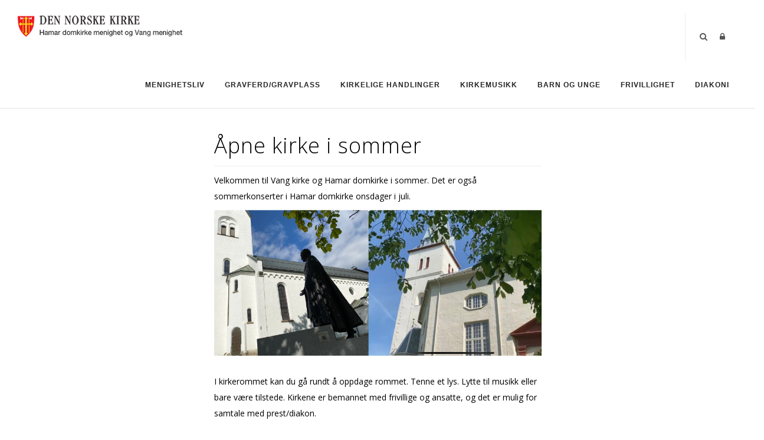

--- FILE ---
content_type: text/html; charset=utf-8
request_url: https://www.kirken-hamar.no/Artikler/Artikkeldetaljer/ArticleId/13002/Apne-kirke-i-sommer
body_size: 122007
content:
<!DOCTYPE html>
<html  lang="nb-NO">
<head id="Head"><meta content="text/html; charset=UTF-8" http-equiv="Content-Type" />

<link rel="stylesheet" href="https://use.fontawesome.com/releases/v5.0.13/css/all.css" integrity="sha384-DNOHZ68U8hZfKXOrtjWvjxusGo9WQnrNx2sqG0tfsghAvtVlRW3tvkXWZh58N9jp" crossorigin="anonymous">

<!-- Cookieconsent -->
<div id="cookieConsentContainer" class="cookieConsentContainer" style="display: none"></div>
<script type="text/javascript" src="https://design.menighet.no/Portals/0/Informasjonskapsler/CookieConsent.js"></script>
<script type="text/javascript" src="https://design.menighet.no/Portals/0/Tilgjengelighet/Tilgjengelighetserklaering.js"></script>
<!-- Cookieconsent SLUTT -->

<!-- Lenke til personvern -->
<script type="text/javascript">
    var lenkeTilPersonvern = "https://www.kirken.no/nb-NO/om-kirken/kontakt-oss/personvern/";
</script>
<script type="text/javascript" src="https://design.menighet.no/Portals/0/Personvern/PersonvernLenke.js"></script>
<!-- Lenke til personvern SLUTT --><title>
	Åpne kirke i sommer
</title><meta id="MetaRobots" name="robots" content="INDEX, FOLLOW" /><link href="/Resources/Shared/stylesheets/dnndefault/7.0.0/default.css?cdv=209" type="text/css" rel="stylesheet"/><link href="/DesktopModules/DNNArticle/module.css?cdv=209" type="text/css" rel="stylesheet"/><link href="/Resources/Search/SearchSkinObjectPreview.css?cdv=209" type="text/css" rel="stylesheet"/><link href="/Portals/_default/skins/polo/skin.css?cdv=209" type="text/css" rel="stylesheet"/><link href="/Portals/_default/containers/polo/container.css?cdv=209" type="text/css" rel="stylesheet"/><link href="/Portals/0/portal.css?cdv=209" type="text/css" rel="stylesheet"/><link href="/Portals/_default/skins/polo/custom.css?cdv=209" type="text/css" rel="stylesheet"/><link href="/desktopmodules/DNNArticle/css/jqx.base.css?cdv=209" type="text/css" rel="stylesheet"/><script src="/Resources/libraries/jQuery/03_07_01/jquery.js?cdv=209" type="text/javascript"></script><script src="/Resources/libraries/jQuery-Migrate/03_04_01/jquery-migrate.js?cdv=209" type="text/javascript"></script><script src="/Resources/libraries/jQuery-UI/01_13_03/jquery-ui.min.js?cdv=209" type="text/javascript"></script><div id="fb-root"></div>
<script>(function(d, s, id) {
  var js, fjs = d.getElementsByTagName(s)[0];
  if (d.getElementById(id)) return;
  js = d.createElement(s); js.id = id;
  js.src = "//connect.facebook.net/nb_NO/all.js#xfbml=1&appId=151476565008870";
  fjs.parentNode.insertBefore(js, fjs);
}(document, 'script', 'facebook-jssdk'));
</script><link rel="stylesheet" type="text/css" href="/desktopmodules/DNNArticleLightboxContentPlugin/css/prettyPhoto.css" /><meta name="dc.language" content="UK" scheme="RFC1766" /><meta name="dc.source" content="http://mydomain.com/" /><link rel="schema.DC" href="http://purl.org/dc/terms/" title="Åpne kirke i sommer"></link><meta property="og:title" content="Åpne kirke i sommer" /><meta property="og:description" content=" Velkommen til Vang kirke og Hamar domkirke i sommer.&amp;#160;Det er ogs&amp;#229; sommerkonserter i Hamar domkirke onsdager i juli. 
" /><meta property="og:type" content="article" /><meta property="og:url" content="https://www.kirken-hamar.no/Artikler/Artikkeldetaljer/ArticleId/13002/Apne-kirke-i-sommer" /><meta property="og:site_name" content="Hamar kirkelige fellesråd" /><meta property="og:image" content="https://www.kirken-hamar.no/Portals/0/a%cc%8apen%20kirke.jpg" /><link rel='icon' href='/Portals/0/dnk_vaap.ico?ver=lvffcaZpIBmMNowACGAlqQ%3d%3d' type='image/x-icon' /></head>
<body id="Body">

    <form method="post" action="/Artikler/Artikkeldetaljer/ArticleId/13002/Apne-kirke-i-sommer" id="Form" enctype="multipart/form-data">
<div class="aspNetHidden">
<input type="hidden" name="__EVENTTARGET" id="__EVENTTARGET" value="" />
<input type="hidden" name="__EVENTARGUMENT" id="__EVENTARGUMENT" value="" />
<input type="hidden" name="__VIEWSTATE" id="__VIEWSTATE" value="8iFfXq0tk9dltopMv3HOIpc5UfAmgo4EqVJKGePZ/nlD+UZHj9cT1r0H52KYl4MTsB3cET8Wq3FEgumGD8Du4HJhvj/Y5L4QldSEOESiKdTfTJejjV/2tHedyRl8qpdC1EqiMBvL8DLtPqW1KTR4ZtLYujNcC5IXeTY2LJ29YaTG5dVvM66OEf6j1aa4W+KqLyjcVSN4q+vQuFKBmcvPZGC1LDR7aXz2FxCVIH40N0CTsUUTQxPlb+TRP+384Xt8lDXl3Kus7W9UbfKWewcz+vHld4njDGrgEU0c8sxhjRAYUby2LOj8H/UiS0PF6SNcSINQmdh8to07qK3RdMt65wq99fERWH8k94htF5rpiVyBAKXHMMt7/KN6AOm0EtSp87KbEMx9PTUHnDWWbcstMRWfBgM28Dhfjz4De1TzEMJGMMK2efty6zrfIbZvYnc12yeaxoBbZDbdW3M4umG9FXM9bNE6Yy2Eqz9IOFIOG3TUCB2LbnmZz4t6se2eAxM2hNkBkQgzMRrT1PR5Np8k0LQTJGX/7ngLfa7Kbz/9ALNKAA55MWQHFPp5ROL6CdTloncmRMAcFRP5S9Rzt52o2XipG5pZB/nJ+I1ZjniQNV/5xgslx6Q/Icm8Q92cdxNIvse1uHAHO5yJZRX6raODYOOI5Ygsa/i8T3DG+hbdUasSCN14LDqnDqEsEDnzdogmPs5QuRjgmhDWWK8np/[base64]/ekpSguqXjij1k6K+JbFuwKnId1lXYficJUOlykT6RjZOvVLLv+XVmOlzKArM8XCJMFqBInc27ulNH8hCr3LYOEjjmqbF40vqyuVzG1XJg9PquNzsw+AWUg37+yrGAKCqw1WDIEFlsi2SkZrt45ZYLr5K2oa/0hGPA+hepvAxfBxSzlPufu6ifjs52oSLtcCuZKke1lm/RtdamZ60bv/ZjI76s+0WmjH2MHVp1zrqkcwLIfFukJQ+J16E+cP+Yagf5oHmmmNnWdtoLAdJX12iQsK+d+oNAIRyO8G7fIIDCoR+Liz+A0ao3XW3L7mjhX/xwpvc/Ni91ZYOZJyRRUr2BCEZ2UnN4BZREVR0aV4uZL2U8qb6dxZTfKx+7/F4JdmKxpXzLFhfp+CTk8+lT7dvA4FA9Bw/XCAquwhOk/M9+jOGOPKMhSac0MBEBvy0e2zouMq0R/JYr7KWFMtayTCjb/pms2jm0ZIXg/8E2514M2HFfWT4Ubc2e14ZluiDA9Z8ptgwduyb1C39a18BF46bWVKK/wdqRn59IYM+0GxknP453+tMITIiWsYRTuGMdjC3/WWv/cKUeKXuN4O5C22nmFt1GADwVmU/585yY+fSj2nb6/6VeqndjXVqluApJIF6FfTwp3mY1AWvq8O0LiSJJVMX/LX89btwFuzDmpHS8+2IHnirs3pXFM61FQAqAjimXWY2Lg2zWMm5oo8ThJNTw1sxcT87EZfwKVafgsjrqFyN/TsIxYpTXGFQsKM/4CMk4Jrt5uU1S5LybQI/8OXPcy321muxv0w67T63+MJkixOJUQQeu/imYo1naycVGmBAi67ExxQJTs2fG+KMOw4v+9CNJcht4zfSNCixOptXlZdf5cmOKHgHjBlX4TY8ZHqIFtbmqyJs0/UmK7reb0VvJaOTXRAKNXX3gGxbn0jFA246UG2jPZn0AWXO152zGLV3wk0PyFH/E9CAz4UMBjE0Bpld1amRA4fVChtLX1lydIgHlfM90lqGZabakqFN1WyTnseWiMoCAnWZSU+wVkL2JApKjFwBdw+gGqbP85D/HZVgmDhuJJOkWGoHVVkEFII2lZlnrbTiHZRJD4g2o+zVj0SFvaeD/oY54vkmckvPW4OE5SJ+7bAunf22hhVeqA7S+IlZ5/bYCOLc/FLWVuyEezmza/onJjrR4dwT1xwOtAM9QFqS9twMYd+UTJjpNZL1pK45rfgpG8BLnQo+w1ONjUBqhw7bI9ipoxwsdsmdkXygmo6CfqAtOmuo9coeEnKJoVIjNpTeZc6V2AVX21ZDh471BAI/se5SEu+wPtYGqfBxytnl46korXOUxte8gx05dxmmUG8KJMaXOiAnz3MU+vuQsvIYFN349FQ1axuRozrwEObNjzkbmNeowlKuwwpMaJTlNi3gYFmkn8Gvn2MtcxZbCT+xI7W6k8VmoU1Yb+j/qJk3ZG84VjY0oNMQZ957326v7aE/st+XpoJyKlE1FZTK3YxZf/AiMEmdoY8YEyrY11a6QszrrKD9vw1FxfNVWMmapzNrGQKG+6aC3IFeSS+JiAiAekqLlwYJ/yof/M/A798NIvUiwvo4AEGCoeTIH95vRfx95tNQXlKn+ST0sv20pwRZLCHrQujGfo8q7CzNuOHyXthjc9OcXAWQjRvjQjcIXjRMKPdQKfdPl/8q1cOhpqM7/bfiVublRweOHePvy2/Ff9TCprkhxVBDW4Z4kONrHb/NPpUnyG18O5PXv1bIe2xgPboMjq+dtjaBuAanoJZbEST0lGXurBTDZqL6aNEyjfHS2UaMdEnJnoYJFrdHh1hIPixakXKBSnqTHJmWlQkzx5cpdoH6/CWMirRLeo+FZzVCxs8wKhCO2pJYCa+9jiz38Elp4zMWxvEnYbptcnc6y9JGsPEh/gKzxFlfRqKcVIwqaMfGKNHClTCuwst9JoYs0OZIF6JU0BclyTP5R1Gn8oVrpnjhj6/KOpCTWxhBTmQDARwuwbsI+k0oGyTjzYcsEZ0BEDD3Y267n0Bi7WcE+P3n0+o2ND7NGwsOx+eez/UqiktIURyDSxPUsbVsGAj+JzoMfLRS9cN9WuJILgvyZITxxAK0EOY2DrEisLSTDCKNAGYh2/4q8nHGYAl0ebHXC/ouBpN4ueA4lPrxLlJancM1DX/Bol4rhYUHjLauNoJGT4ND6uDhQzez4uybhN88oni8ivXLNugmiDRBdi0fk3NVX8SMDORtZ7pewzyXgiNVFgwyr3Bl1ijyNv0HC1VJZXnC4PnCiyRTGbF4O7CVmdvei7Y1vl/KF2XreF8vPckrdUyykuU1efdmH8jX/MAcC/rI0crRUCktdjdLk1P6KT8dlpwEfx/OUJ7KAkcoIe0bhmwVA14WUZM3g5sglC4XLhXUCn9+Xy/Wg+o4t1PBTUKivUU5cFaKEFgRkH1XNdMoyMOBnmFW+srRLE9YRNsM/XhCPWqCPo8z4HGmXhBpbmpilIh4SadUQn6dtHbc/EXlf7aWbTMiBI4N42eJk2uLcTn199hI4MhJorqMOJlFwaihJ4Lfu3pcjW3N/AnYhkcMnYLn5YUARwZwrN8rPKANHGA2QETutdU2hew0Z34CXNO+SUvNODqn4JGZtfF2kyrzXA/YZdqoW20ybdYDcjMjZNhePONhjFDU1Dpu0Q8o1lKxkx6VBC1CBfWC761E+2kP1c9K8BzmQ0DHzod+0tLPz4rAqbuEuRF+rZi/gHBshlu3TXuJ45F2m8xH8zH7fXSpFyCAFNjoOdw+LPOxNTlw3hMAURRwtQgoHHrjiBp2HgDQngjPpValCrzSi231LYzlzCoUeP5V2Ct345rEsyhwpz0ngtPvhAwQr1r6Fj/ranA4V1t9TTYYCqJ7Cqs8B10ts00q0PDOqPebBkPfdZXLRdEAl8Jz7FH3IuRzYhrT7rBXmy+YbJLhgCZkyPT+nvOwkWIGUK6tBIjMZUK3sqsx1DtO7zwdYxtoNR1/YizTSUroZd5OD7mu5l6gbTSPCTi+YP/HXMJ6oCWEYNk70t6jyy3F7ZCoEVcPXh2anCU3GSjfuUfNruc8pR0oDGlPaqAULk763iFr+uR5XI0IuTOx3v/nwGn8sgy71nvm6aQdv49fRNmTyIEJ9S6bb7UZiRcyj2RJeGcUaliEoMFbg1ekOUR3IsEyDW/QT8QrhfeY3M670WYwZYqm0Ks2bh1RlU6E7A05sCcJx5j+xO/C9/x7wCt3TLeaDludf6orgVo9UUO5SWlMbf5K/mdKOFaq0110BxCNpnzWw0KwVvTN5pyVuDbAaQoHdr9cWutWTTUQ7n/ZTWDodND0QjD8/zS6RZsjgySaNe0ia4E3jcPmWauR8k9/[base64]/JQXwy53RJEkq/eIGMg7GBRyFaE2m0eX9Aly/ATY+zA5M3NBY6F/[base64]/Uk5qcvurPLW1PCFumB8VYQDLstt8PGTKC55eBBagkYhzbTsB0/iTPV7MGilTfMf/[base64]/bW+7NSIV563VZ6s6swrAZv95GSXxszqIkREDzu51Iuv3YE5lIRPz2NxPPlSB6iN/MaEfjVDwLzSgXPESnCxiJz92HVZ6q6uQT/0UjwrjF/Di0tKyE0vue/fwCJ/Swvvl5B9P5Bkm9sv0EgfgUg9kTRAd0ljY2n4TTWT59FIdfylUrAJnlW3UWAJ/iP1ZilGqKadK4qhAvcyiIROBLGfjgDc0YxUoBlqr/8rPU+hq5gf69FsCWERXV2HWAcyKY8oYps65UBuy2FjhqttbUx+tlcjjiKtioc+E11rK/HD1lTpbKqjx5c/MkANAWYUecQ+yrMOeGAZ/PCb0nCeyqzhhw7EcD/UTzfq7WxkO20aE9SXsHFJvIsrHymxaIVqJUkOL29X5/56v1RUqQFPTaDWFui3MTI0Dg/u1slmRrK75lDohWpoQ21ErEuUrZFe0XNn4jDHXoQ0a5mCiCkNsXcfMrCAFYz7IzWBSKCOEOBb6or0a9JfpV2meJ8UG8EvquzzRp+59oKxCjU8cZiydkfXbH/OLvHYUTH758E4gRF3Op67LesClV3U6uzmNqcWRCTClFTdkGE3jhkzyPtXaPQLHokP1XuKd3uMQx4uXkJAPbbMNLKoPwDx1kIladiyMt1REqcuf248MIuHmsbuc3d8bUZ5/A3vk+qhquBK8hOIm4qb1Nx5LfBUSJQT2ywZ9o/0/o6prQJMzLty+MrB9C3Zo7l3HNLVwfUssr/DBO2JV49lfom9a6B2xfZ63G8bmC7qTCfcSW3oh1GOU4u2JK87hmyX8haYEVKCokYrljd12JzdvmKTdiMlgLkjBEiBTVCyMu6C+ywCauYq9lsASr/dZJFINZ3teLy26mynnpZt/GsJYnOcwCSjL+QY0DxQg7nkz4rC9+Dw6J9Mqf72EiXCAdbYkqU15Z2j0DnxirIc6UwxELFySjrDOi+v7lUoWXyUt6K4IRCTBRr0A6DuNrRP5eEcmoriLrMoCesHorswtmPI+Yn1no4BrGRp663WPjRZb4Wm+lWeR00rJDhjdSFBeyP79yhWbxluqmSaVVB5+oPJM/LBhZWqyBg7IZMvOiYe3II3kYog5O9ZuloiAqGn9AJMX8T4kfZiM55L+zaaaPKlEjLxh+eS/KgW2DXuhpOLNNg/rT1cSsaZ0ha3ljsb4LQ15c+D72VZYV6Fm2eUUY2pgCsMCDt0pmqX8GqqUCn5eLqnd3y7vsJdJ0gQMyjk8vdTRqrJAsWRDjTySHJS9in60loFgjS4RHkxRLLcjhRPny8s7IfO0JxMODlnQhC4Y3WS8Hw+mFpkPakfXMMCG9WaS/oe/LzgJUaICmLBK2Lc/C/B5nafZvcraokQiO3ExUWm+h+4o5T1dXBWScObEm/7A+0qQr6H70L5da3uYyAwuMOqI+yLYmsTJymXeoctEgsnxjQ6xmD5Cc2lFLwyP3Jlrq4epTLK0T/Ro02CfP5oJKcAalei5fNXvP4QsxMfqQFMTT6275cx7sBHLKhN2prMwnMsEfNSkZYnnbB1sZR8d3O7tzjCTCSoJ+bYrZHSfWrWhw41thm9Dur5xqDysfTnJrXvr1UCzo8oZIYF+VvHkbOP6LvAHqXUwmWGXyR/xIWbnydmmTKPavEasSdpRjB428Z+yXACJIYld3GmG4PInYoflSAffJa/F7ML2DdGjbZoBOrN8Dz2xoii7XwGN4hlW8Mbxlggn8S2QC14NS/B9RM6htbuxnN3VlGGeHa//SHCwo93KXxo6OjptUwpJ/4IK451A8XD/ysjCjCMlUiWMv0zip/gkwEqFUvMXWTcUlP8Cu6N+5JsLLDQ7ZK+lVMrbpcGMgrjPzqYupBclw+qVDIWiGDwu7n/r4zGDhsiRHwF+TdP9k8w0zi8xPwAyGXIiJ//aLWKbOtEwWaE7SKlU4vW7P+wo48ILO6aC8TNeod8DKANQQrC8Txac+2nr+ZAjr/iY5DdRO1BKrhIh13MGnj3Mb3Lq4YrcLskZlbB4qYA2DLAKl7fk3hWtad1VEPR6hmDkt8p5DE6nGXs6CFMNY0WtIysuu+MJoKNaY1efr9aQAtIJEgHQNL+Yrgjli4fl8+7Fn1sToYWGoGsrPZKkWY9yUNEHzCiNcDYOaLDT3/cb5d2o2FYxy2G46WaBAh5oUTf/yzMCVPdxuaPBRhmO9Q8G4pn/P7O4sW9zO/A+oCu4v7gX/miqqRcFdHEubfxhPOK4KClKawJparSvVnphTzk5dL2CI31wt13XVecwxXEoC71a14M26pQKCHTVQF1PRhIAU0w6DTrmRJ93Zv8JMlebXGJ66wQhnrYrgEjh3ylk52ZB9PV74nqm2E+NvpszKypNiIwQfK2g4pxftbHRPynbfvGd5hbFPWx1RtXvTota0XfwLCjcAmk/poxzfXkGDFCT+hND3k2xqWgksjOD26mCUQxSChyjZOot5k9630MwF9OQJcyjrprkNcpWnLBzUfAPCBUQglJDQvZRnrNzP7s2XlbycMOPH6vNugxyHOX761AeHYJdPe5ZbbzCimTP7iBQoE94zLfIsJTNCcSRAAuY113aYQGF3PLbq/wqCWxH3rhhdTCrDCA+iPAMtg2iB7DJXWgJ7EqGRV9xfONkFiuIVAf/2LIpAAgM6EmREGNOOs0f//ht/52tN+wOYFXU/Aq8XWvsoLhRgNz5dxcPoGc9llutb3D2Azn49DH0cjxhCwcQodpFzx9ozCCB1C+QupuXQRdgRzNKkyiqV5Ocxh+j6tGRLAKS40lVR8PiuDxdnr76rgUQw7/uxzb26m9z5Nhp8Vkod+pRlAVO0PBwgKlPL1WUv60fniE4UTZ2M8iPPT4gk6rfzlwvDE2/OgqJILs+LtOjRATiykLhPo8E8d1vnKJVH4Sk5TCdHvQOBcrKGAG9c2yXX1fnnnGBcNIAGhBeA8goLwlFE0FpV53Ni3SU86g9dUy5JSahr+7yI5rOtWQYRjPo9ay6c/VqtNm11rxSVlVRP7kUWs70cekFHbBNJJJqMobqVms6HzqCuRY/o5ULyMoE6Jo+o2KnpPyC61Gf4usiqQZCVgqRsd3VCshJBew4BpNMycMakJhSpJ+0Wx93k5VV7um8d6X0Z5OkIYezzebz3zL1nVezT3mbGhmWi+F8XTeas/uwFQvE3S2iLrCj/6LDwENx6bQllTHaFYaTTrCsHo7+S8OImupleM8S21xlfaT8W/zGlegVku4nZhiQ6GvkubWmk4AMZ9DLJQWOEstSf7nc5sQhsqFQnhwNV83emYGCVMBv6UqDnPsmq+f+SqgsK+o8wqj+hnG3fGsLr/dwQx/ZwPad84mSlmnb53ITBkPA7pAAg+Av7Ai2oiFdJW2EvI5ma6BYqZS/VYVkJ2BMlt32GR9vE38GzptWDoXrVhc8uns+UCigO1E7pc0qgMuzXFHO212efmFFnXLdtWRUO7QXuIhfxo2uUtN1Ox+JmDOB9fnSWcu4IiM0zwRCjqffWReJ05qBKnFhz5jRunDfqXOE9Rj8NF7WXZOpLNZxnvT7ILWTAa+UhnpmzyT/6Pyy4ahlDZ/tr0hkp6q1bXXCFTnGOKmi6JoekLDm2wQ+fd84O1yy+K5wfR90ahLWoqw6pqcLZ67VZJ0DhLnZe1urPdoV/T46LRbq5agaOmlXTH9D5xGSHrknz6G0oiYTA6kTLnmcirdxTqvqeYRwEuFYyWfh6xp0YocAmehh9JlRoB6u+fZkHf50f+rjjojdWUYzBHYuXF9WAHh3m6pVd6Ej+rkpVhIjd+TIazdxETNthJsIiWhWrNfnqYXr+Yf5Gar4Mq5lLiQxq1R+m1pgUeZtJMdWksll/uZcRX03LdE7KQYPClk2AYF/RuIhPUM3xMQfk5O/3axGDM7AvXLMc6DyCYKXESYaoYstVOwreAiclWnXDK78RNph1E/9MreYNm4LBD7VVaf3tBmssVWHWN5YZOo7xHSykNxNKvWP+zDWMED7Alkx6sEZjGwX5qYARAKbAnTEgrcpB/4UjHM20GMEBGFAkuAA7XyH2KL2Icb28Olx9DpBoGozZp4brgJ9C7j6c+cHZVwcUW0/xj4VIXsK0/trRJi5zkaofPlfXZVqXFUm9mojODF/PSGux8Z67vhBli366LLwWxHbYKiaj+X0ALS2G0UYtKDqIqctl0v/3/rujR4yhcsmibT2qsgr9aG6jC0gz532mlLGlfW/80bslhskkQSaYu1fk81NV4YiL+hBEIdP/bnKd20iNxlPaUvTExR0LWRuJ366KhjJDCLOF6QywHVwQm089CyfDMEIp4JeL9evceaamvc+U/fHc8VS6Bzk1Z5ndO/[base64]/1eq9TJf9eC13DuYJennLbHnJ6zLsHQ9HEGrGvIf9ANI8F6UG+QB3uoEeCuRQ9hmPy7fyYGm7ECCFU5vSRbB6NpDj2/aLW88odUSUJ5BoL539J5xNk0ZRvwMsCS102phJw6EVh91k+x5waU6bL05Yc/t491Aw71oQgKPmqduccnDhE4AMonhofc6apTGy3kExhmNzoVO44hinwOowUM01Uzju9q8827bnx04MecyRcb/qet0ZPAx4HlA7GufNJq1SWxCE1zwVm43YH9VDLvuZJYr5p6ro9uAGoiWiW9xtqqHup0Ms7gNr72NEVwbDxCTSzgzs7zR5U9x2YcogXqHygs4mvrtrMfis0/[base64]/DtpY6dm/[base64]/pkJcrs6af/vbtlY4Qki3AeOljbGbjYBDsu29v5Gb32yoVATfIGEoasgZj16R4DK0Ozn0rOCr8QYfdIISUxTUIIVuls2xY1RgU/E2/bamQyl74npVwW6eYSLA042XaZcSyN6bvE+lCfbo1mpG2jPkDoA9I80hYqxQ7hh+HtC2RbCY7sbU5Yuuc8I/aelYgqUEoj3hshDRmk/PBEGjFxgjY1AXAL9lnELT+iGvDLmHv70TRE3YT1C3yx8T6h87zhhxaoxbE4sFmw8hkJ1ba6/0KUpoNmZn4VpVI9vp9/If3mEdTvAIcrd/Up/zgm70+HvTszQcjpx2yXfcQKVO0Wzht0tIVO/B+HtyAFAFhHJ+UR7RI32+Y2gK/ZYiiOKALMuvFV+c91do/X17wziSkUTG2Xfdo4k2kn68yQMykQfZwCPg9uNZqkdZ8ppXKovTqXGoDw31AMMjIEhMLSsUKI5PTfUtwonwg0EEZ7S7FNKfbA75DU+WykDjrYQzOlG+avPznNf1NrNJeXpMng5OsEKhAsu69Wx5POL3/C9S05QnBw3PbE3RGjSFwF4mDzOCNK5ElKEt2jgtSsxxLPV4jcNCKBHno9AIFaf1S9LeVcP6rg1hVi3Fvq5zKypXXm51j2ZVyRLC+mp76k697YOVHyS8F6hQ66Cne9v3ZtlOfEOvCvMHur6tHhErirlGwDRV+f6CsxrR4xk46qIKXcyOapuiq/wnIRhaIQtT5/[base64]/M9jHb7MACE4V44aIp7zjTFbKUXA9XS1qJ2s7S5J0ovbzXsNTA+mF8qlgYBSA/GJsw31+bBPn6V+ZDK0QKIV50bZMKy4EsYfCWCwgxsnciW2KvFVjPfrmkiXcdtcpLOhMVDBxzZ8zmnFksvrU2HgVhUKW3Xd2y9D88RvqBWqlawjAtWU5cc6Q7GaTnKAiU98aINNnOQZsxKM3q5we1j6+3DCGowXluLCxbessIR3DpWPwT/CEmBsx5rtIydVGFQRrXu/LBFpKCHlKAmrRhxrbYtae3HSxvkuEj0D+5goBwzSe9yaKFFWWxt6ivavsrDox7h71f8wG3lAkIS9MiSWpABzK0yYDFlVCRVnzr2ZFKBnQVjiS+2s3tSGZVuYHtcV/KdJqJ8w1gAOmy2uXD+oErJZ5DcpxedxlKLCacliM0n4JCCOGHqBP5a/HktPntRGH4fC4t6kg6yW3VZbqF/wv82EUAGaOQwQRusnYbS2quFjhtr018cKYdSoQxu9G9WOTFp/iQ1mbDgL6CvI0zi7PRWQsLDoyHKpJe4afW6MDg77+evM+LKvAK/Vsd2W1BHLmh3oczxfwTmyOrLXxtOHfKJMhjc6sES3KutaGahtC3h4+eWz8kL3h3DiR0Q3cgkb3bIyNKFtj1uT+0urh3yfTmpLF/dK4CG/lbm9GjTthumDlmHKU9VKSHUBoijW+8cBw+IxWXUwXKaXK/R4uOouOnnBKlx18cDIpqhUwn8/YVPY3WJr8ThKohYy3iktsn1NaqCi3P8s6gQGH9gB0NrMMsgTqiiO94+VFd+XDdMWRJmcTqHSmT/TT6xN6VzSjyZYvNyUQdiYji+L1QB6h4I9gKJsKHnm5aKXJvy4ul5RlPOmyalIkdd2DCbEvGvO/A0xJkP1C12or7doECXpYOkCnLwtlU+vrqtDIxXlO9g1i2hTOvoAmw0czPLsUQxMxA1qAMkWtdzQj3JUguZCv5gtMVXYYdkiZWroKGBiiYkdso4w4rPj5s68MYJ5aV0tUvqfHIxeP1LA9v9RXkZ57p5qQyg+Oz1XqAZGKTboIIjSu4RuzYXW1pVfU7/mTLarqUUnRJ7f23O9wfWLpWV/0ZLvsBJxLn2JlAPGy1C2DaPo2P6h+IO3y6UkmupiK28Tfw+KWS9MU=" />
</div>

<script type="text/javascript">
//<![CDATA[
var theForm = document.forms['Form'];
if (!theForm) {
    theForm = document.Form;
}
function __doPostBack(eventTarget, eventArgument) {
    if (!theForm.onsubmit || (theForm.onsubmit() != false)) {
        theForm.__EVENTTARGET.value = eventTarget;
        theForm.__EVENTARGUMENT.value = eventArgument;
        theForm.submit();
    }
}
//]]>
</script>


<script src="/WebResource.axd?d=pynGkmcFUV08fhsNksWBFqoT5fi36bPSzR0DSgW59cJli6aqZM0eWQ61eks1&amp;t=638901608248157332" type="text/javascript"></script>


<script src="/desktopmodules/DNNArticleLightboxContentPlugin/js/jquery.prettyPhoto.js" type="text/javascript"></script>
<script type="text/javascript">
//<![CDATA[
var __cultureInfo = {"name":"nb-NO","numberFormat":{"CurrencyDecimalDigits":2,"CurrencyDecimalSeparator":",","IsReadOnly":false,"CurrencyGroupSizes":[3],"NumberGroupSizes":[3],"PercentGroupSizes":[3],"CurrencyGroupSeparator":" ","CurrencySymbol":"kr","NaNSymbol":"NaN","CurrencyNegativePattern":9,"NumberNegativePattern":1,"PercentPositivePattern":0,"PercentNegativePattern":0,"NegativeInfinitySymbol":"-∞","NegativeSign":"-","NumberDecimalDigits":2,"NumberDecimalSeparator":",","NumberGroupSeparator":" ","CurrencyPositivePattern":2,"PositiveInfinitySymbol":"∞","PositiveSign":"+","PercentDecimalDigits":2,"PercentDecimalSeparator":",","PercentGroupSeparator":" ","PercentSymbol":"%","PerMilleSymbol":"‰","NativeDigits":["0","1","2","3","4","5","6","7","8","9"],"DigitSubstitution":1},"dateTimeFormat":{"AMDesignator":"a.m.","Calendar":{"MinSupportedDateTime":"\/Date(-62135596800000)\/","MaxSupportedDateTime":"\/Date(253402297199999)\/","AlgorithmType":1,"CalendarType":1,"Eras":[1],"TwoDigitYearMax":2049,"IsReadOnly":false},"DateSeparator":".","FirstDayOfWeek":1,"CalendarWeekRule":2,"FullDateTimePattern":"dddd d. MMMM yyyy HH:mm:ss","LongDatePattern":"dddd d. MMMM yyyy","LongTimePattern":"HH:mm:ss","MonthDayPattern":"d. MMMM","PMDesignator":"p.m.","RFC1123Pattern":"ddd, dd MMM yyyy HH\u0027:\u0027mm\u0027:\u0027ss \u0027GMT\u0027","ShortDatePattern":"dd.MM.yyyy","ShortTimePattern":"HH:mm","SortableDateTimePattern":"yyyy\u0027-\u0027MM\u0027-\u0027dd\u0027T\u0027HH\u0027:\u0027mm\u0027:\u0027ss","TimeSeparator":":","UniversalSortableDateTimePattern":"yyyy\u0027-\u0027MM\u0027-\u0027dd HH\u0027:\u0027mm\u0027:\u0027ss\u0027Z\u0027","YearMonthPattern":"MMMM yyyy","AbbreviatedDayNames":["søn.","man.","tir.","ons.","tor.","fre.","lør."],"ShortestDayNames":["sø.","ma.","ti.","on.","to.","fr.","lø."],"DayNames":["søndag","mandag","tirsdag","onsdag","torsdag","fredag","lørdag"],"AbbreviatedMonthNames":["jan","feb","mar","apr","mai","jun","jul","aug","sep","okt","nov","des",""],"MonthNames":["januar","februar","mars","april","mai","juni","juli","august","september","oktober","november","desember",""],"IsReadOnly":false,"NativeCalendarName":"gregoriansk kalender","AbbreviatedMonthGenitiveNames":["jan.","feb.","mar.","apr.","mai","jun.","jul.","aug.","sep.","okt.","nov.","des.",""],"MonthGenitiveNames":["januar","februar","mars","april","mai","juni","juli","august","september","oktober","november","desember",""]},"eras":[1,"e.Kr.",null,0]};//]]>
</script>

<script src="/ScriptResource.axd?d=NJmAwtEo3IosOfcSHZEe5-EHSJK1s_HN3zXkrSKvDX3bwqr_d0eJ8z1EUuxLFSyZGpBcWN-vOSQJOwY1HrexarBsyaPWUUSahVQRASbC-0Q-vNOz7OpoFetsBZC_u54jVAGYaQ2&amp;t=5c0e0825" type="text/javascript"></script>
<script src="/ScriptResource.axd?d=dwY9oWetJoKtC2vBCkb0vJKf0obmUvvE4asTfH_I0e5jQTwlphT7cOnIc6DSIkg2SPZ9oFA3buKvHf0x6ZEN4MFIh4NIUEj0EO8joVTYFyyZyJCFA48GKHmmOcHC4GhRH4eEuJybToVrVpie0&amp;t=5c0e0825" type="text/javascript"></script>
<div class="aspNetHidden">

	<input type="hidden" name="__VIEWSTATEGENERATOR" id="__VIEWSTATEGENERATOR" value="CA0B0334" />
	<input type="hidden" name="__VIEWSTATEENCRYPTED" id="__VIEWSTATEENCRYPTED" value="" />
	<input type="hidden" name="__EVENTVALIDATION" id="__EVENTVALIDATION" value="OA7Z3Cv5pUP5n+rX8IK+rt2kXR1QeygktjyOdN4apkFH9TPdPZ4S76LCfiyINr61QyYMKmDqsCKjunj2eFGIFVU52vJ19DnwmoYhSH03GXFAgLW94BScqkIEosDIKqlnqDWTJePdZqQ+VulwH1nGmQUAr0w=" />
</div><script src="/Portals/_default/skins/polo/vendor.min.js?cdv=209" type="text/javascript"></script><script src="/js/dnn.js?cdv=209" type="text/javascript"></script><script src="/js/dnn.modalpopup.js?cdv=209" type="text/javascript"></script><script src="/js/dnncore.js?cdv=209" type="text/javascript"></script><script src="/Resources/Search/SearchSkinObjectPreview.js?cdv=209" type="text/javascript"></script><script src="/js/dnn.servicesframework.js?cdv=209" type="text/javascript"></script><script src="/desktopmodules/DNNArticle/javascript/jqx-all.js?cdv=209" type="text/javascript"></script>
<script type="text/javascript">
//<![CDATA[
Sys.WebForms.PageRequestManager._initialize('ScriptManager', 'Form', ['tdnn$UpdatePanePreScripts1','dnn_UpdatePanePreScripts1','tdnn$UpdatePaneAddStyles2','dnn_UpdatePaneAddStyles2','tdnn$UpdateSidePanel1','dnn_UpdateSidePanel1','tdnn$UpdateSidePanel3','dnn_UpdateSidePanel3','tdnn$UpdateSidePanel2','dnn_UpdateSidePanel2','tdnn$UpdatePaneTopBar1','dnn_UpdatePaneTopBar1','tdnn$UpdatePanelHeader2','dnn_UpdatePanelHeader2','tdnn$UpdatePanelPageTitle1','dnn_UpdatePanelPageTitle1','tdnn$ctl00','dnn_ctl00','tdnn$ctl01','dnn_ctl01','tdnn$UpdatePaneAddScripts1','dnn_UpdatePaneAddScripts1'], [], [], 90, '');
//]]>
</script>

        
        
        

<meta name="viewport" content="width=device-width, initial-scale=1.0" />
<div id="dnn_UpdatePanePreScripts1">
	
        <script type="text/javascript">
        /*
        * Copyright 2016 Small Batch, Inc.
        *
        * Licensed under the Apache License, Version 2.0 (the "License"); you may not
        * use this file except in compliance with the License. You may obtain a copy of
        * the License at
        *
        * http://www.apache.org/licenses/LICENSE-2.0
        *
        * Unless required by applicable law or agreed to in writing, software
        * distributed under the License is distributed on an "AS IS" BASIS, WITHOUT
        * WARRANTIES OR CONDITIONS OF ANY KIND, either express or implied. See the
        * License for the specific language governing permissions and limitations under
        * the License.
        */
        /* Web Font Loader v1.6.26 - (c) Adobe Systems, Google. License: Apache 2.0 */(function(){function aa(a,b,c){return a.call.apply(a.bind,arguments)}function ba(a,b,c){if(!a)throw Error();if(2<arguments.length){var d=Array.prototype.slice.call(arguments,2);return function(){var c=Array.prototype.slice.call(arguments);Array.prototype.unshift.apply(c,d);return a.apply(b,c)}}return function(){return a.apply(b,arguments)}}function p(a,b,c){p=Function.prototype.bind&&-1!=Function.prototype.bind.toString().indexOf("native code")?aa:ba;return p.apply(null,arguments)}var q=Date.now||function(){return+new Date};function ca(a,b){this.a=a;this.m=b||a;this.c=this.m.document}var da=!!window.FontFace;function t(a,b,c,d){b=a.c.createElement(b);if(c)for(var e in c)c.hasOwnProperty(e)&&("style"==e?b.style.cssText=c[e]:b.setAttribute(e,c[e]));d&&b.appendChild(a.c.createTextNode(d));return b}function u(a,b,c){a=a.c.getElementsByTagName(b)[0];a||(a=document.documentElement);a.insertBefore(c,a.lastChild)}function v(a){a.parentNode&&a.parentNode.removeChild(a)}
        function w(a,b,c){b=b||[];c=c||[];for(var d=a.className.split(/\s+/),e=0;e<b.length;e+=1){for(var f=!1,g=0;g<d.length;g+=1)if(b[e]===d[g]){f=!0;break}f||d.push(b[e])}b=[];for(e=0;e<d.length;e+=1){f=!1;for(g=0;g<c.length;g+=1)if(d[e]===c[g]){f=!0;break}f||b.push(d[e])}a.className=b.join(" ").replace(/\s+/g," ").replace(/^\s+|\s+$/,"")}function y(a,b){for(var c=a.className.split(/\s+/),d=0,e=c.length;d<e;d++)if(c[d]==b)return!0;return!1}
        function z(a){if("string"===typeof a.f)return a.f;var b=a.m.location.protocol;"about:"==b&&(b=a.a.location.protocol);return"https:"==b?"https:":"http:"}function ea(a){return a.m.location.hostname||a.a.location.hostname}
        function A(a,b,c){function d(){k&&e&&f&&(k(g),k=null)}b=t(a,"link",{rel:"stylesheet",href:b,media:"all"});var e=!1,f=!0,g=null,k=c||null;da?(b.onload=function(){e=!0;d()},b.onerror=function(){e=!0;g=Error("Stylesheet failed to load");d()}):setTimeout(function(){e=!0;d()},0);u(a,"head",b)}
        function B(a,b,c,d){var e=a.c.getElementsByTagName("head")[0];if(e){var f=t(a,"script",{src:b}),g=!1;f.onload=f.onreadystatechange=function(){g||this.readyState&&"loaded"!=this.readyState&&"complete"!=this.readyState||(g=!0,c&&c(null),f.onload=f.onreadystatechange=null,"HEAD"==f.parentNode.tagName&&e.removeChild(f))};e.appendChild(f);setTimeout(function(){g||(g=!0,c&&c(Error("Script load timeout")))},d||5E3);return f}return null};function C(){this.a=0;this.c=null}function D(a){a.a++;return function(){a.a--;E(a)}}function F(a,b){a.c=b;E(a)}function E(a){0==a.a&&a.c&&(a.c(),a.c=null)};function G(a){this.a=a||"-"}G.prototype.c=function(a){for(var b=[],c=0;c<arguments.length;c++)b.push(arguments[c].replace(/[\W_]+/g,"").toLowerCase());return b.join(this.a)};function H(a,b){this.c=a;this.f=4;this.a="n";var c=(b||"n4").match(/^([nio])([1-9])$/i);c&&(this.a=c[1],this.f=parseInt(c[2],10))}function fa(a){return I(a)+" "+(a.f+"00")+" 300px "+J(a.c)}function J(a){var b=[];a=a.split(/,\s*/);for(var c=0;c<a.length;c++){var d=a[c].replace(/['"]/g,"");-1!=d.indexOf(" ")||/^\d/.test(d)?b.push("'"+d+"'"):b.push(d)}return b.join(",")}function K(a){return a.a+a.f}function I(a){var b="normal";"o"===a.a?b="oblique":"i"===a.a&&(b="italic");return b}
        function ga(a){var b=4,c="n",d=null;a&&((d=a.match(/(normal|oblique|italic)/i))&&d[1]&&(c=d[1].substr(0,1).toLowerCase()),(d=a.match(/([1-9]00|normal|bold)/i))&&d[1]&&(/bold/i.test(d[1])?b=7:/[1-9]00/.test(d[1])&&(b=parseInt(d[1].substr(0,1),10))));return c+b};function ha(a,b){this.c=a;this.f=a.m.document.documentElement;this.h=b;this.a=new G("-");this.j=!1!==b.events;this.g=!1!==b.classes}function ia(a){a.g&&w(a.f,[a.a.c("wf","loading")]);L(a,"loading")}function M(a){if(a.g){var b=y(a.f,a.a.c("wf","active")),c=[],d=[a.a.c("wf","loading")];b||c.push(a.a.c("wf","inactive"));w(a.f,c,d)}L(a,"inactive")}function L(a,b,c){if(a.j&&a.h[b])if(c)a.h[b](c.c,K(c));else a.h[b]()};function ja(){this.c={}}function ka(a,b,c){var d=[],e;for(e in b)if(b.hasOwnProperty(e)){var f=a.c[e];f&&d.push(f(b[e],c))}return d};function N(a,b){this.c=a;this.f=b;this.a=t(this.c,"span",{"aria-hidden":"true"},this.f)}function O(a){u(a.c,"body",a.a)}function P(a){return"display:block;position:absolute;top:-9999px;left:-9999px;font-size:300px;width:auto;height:auto;line-height:normal;margin:0;padding:0;font-variant:normal;white-space:nowrap;font-family:"+J(a.c)+";"+("font-style:"+I(a)+";font-weight:"+(a.f+"00")+";")};function Q(a,b,c,d,e,f){this.g=a;this.j=b;this.a=d;this.c=c;this.f=e||3E3;this.h=f||void 0}Q.prototype.start=function(){var a=this.c.m.document,b=this,c=q(),d=new Promise(function(d,e){function k(){q()-c>=b.f?e():a.fonts.load(fa(b.a),b.h).then(function(a){1<=a.length?d():setTimeout(k,25)},function(){e()})}k()}),e=new Promise(function(a,d){setTimeout(d,b.f)});Promise.race([e,d]).then(function(){b.g(b.a)},function(){b.j(b.a)})};function R(a,b,c,d,e,f,g){this.v=a;this.B=b;this.c=c;this.a=d;this.s=g||"BESbswy";this.f={};this.w=e||3E3;this.u=f||null;this.o=this.j=this.h=this.g=null;this.g=new N(this.c,this.s);this.h=new N(this.c,this.s);this.j=new N(this.c,this.s);this.o=new N(this.c,this.s);a=new H(this.a.c+",serif",K(this.a));a=P(a);this.g.a.style.cssText=a;a=new H(this.a.c+",sans-serif",K(this.a));a=P(a);this.h.a.style.cssText=a;a=new H("serif",K(this.a));a=P(a);this.j.a.style.cssText=a;a=new H("sans-serif",K(this.a));a=
        P(a);this.o.a.style.cssText=a;O(this.g);O(this.h);O(this.j);O(this.o)}var S={D:"serif",C:"sans-serif"},T=null;function U(){if(null===T){var a=/AppleWebKit\/([0-9]+)(?:\.([0-9]+))/.exec(window.navigator.userAgent);T=!!a&&(536>parseInt(a[1],10)||536===parseInt(a[1],10)&&11>=parseInt(a[2],10))}return T}R.prototype.start=function(){this.f.serif=this.j.a.offsetWidth;this.f["sans-serif"]=this.o.a.offsetWidth;this.A=q();la(this)};
        function ma(a,b,c){for(var d in S)if(S.hasOwnProperty(d)&&b===a.f[S[d]]&&c===a.f[S[d]])return!0;return!1}function la(a){var b=a.g.a.offsetWidth,c=a.h.a.offsetWidth,d;(d=b===a.f.serif&&c===a.f["sans-serif"])||(d=U()&&ma(a,b,c));d?q()-a.A>=a.w?U()&&ma(a,b,c)&&(null===a.u||a.u.hasOwnProperty(a.a.c))?V(a,a.v):V(a,a.B):na(a):V(a,a.v)}function na(a){setTimeout(p(function(){la(this)},a),50)}function V(a,b){setTimeout(p(function(){v(this.g.a);v(this.h.a);v(this.j.a);v(this.o.a);b(this.a)},a),0)};function W(a,b,c){this.c=a;this.a=b;this.f=0;this.o=this.j=!1;this.s=c}var X=null;W.prototype.g=function(a){var b=this.a;b.g&&w(b.f,[b.a.c("wf",a.c,K(a).toString(),"active")],[b.a.c("wf",a.c,K(a).toString(),"loading"),b.a.c("wf",a.c,K(a).toString(),"inactive")]);L(b,"fontactive",a);this.o=!0;oa(this)};
        W.prototype.h=function(a){var b=this.a;if(b.g){var c=y(b.f,b.a.c("wf",a.c,K(a).toString(),"active")),d=[],e=[b.a.c("wf",a.c,K(a).toString(),"loading")];c||d.push(b.a.c("wf",a.c,K(a).toString(),"inactive"));w(b.f,d,e)}L(b,"fontinactive",a);oa(this)};function oa(a){0==--a.f&&a.j&&(a.o?(a=a.a,a.g&&w(a.f,[a.a.c("wf","active")],[a.a.c("wf","loading"),a.a.c("wf","inactive")]),L(a,"active")):M(a.a))};function pa(a){this.j=a;this.a=new ja;this.h=0;this.f=this.g=!0}pa.prototype.load=function(a){this.c=new ca(this.j,a.context||this.j);this.g=!1!==a.events;this.f=!1!==a.classes;qa(this,new ha(this.c,a),a)};
        function ra(a,b,c,d,e){var f=0==--a.h;(a.f||a.g)&&setTimeout(function(){var a=e||null,k=d||null||{};if(0===c.length&&f)M(b.a);else{b.f+=c.length;f&&(b.j=f);var h,m=[];for(h=0;h<c.length;h++){var l=c[h],n=k[l.c],r=b.a,x=l;r.g&&w(r.f,[r.a.c("wf",x.c,K(x).toString(),"loading")]);L(r,"fontloading",x);r=null;null===X&&(X=window.FontFace?(x=/Gecko.*Firefox\/(\d+)/.exec(window.navigator.userAgent))?42<parseInt(x[1],10):!0:!1);X?r=new Q(p(b.g,b),p(b.h,b),b.c,l,b.s,n):r=new R(p(b.g,b),p(b.h,b),b.c,l,b.s,a,
        n);m.push(r)}for(h=0;h<m.length;h++)m[h].start()}},0)}function qa(a,b,c){var d=[],e=c.timeout;ia(b);var d=ka(a.a,c,a.c),f=new W(a.c,b,e);a.h=d.length;b=0;for(c=d.length;b<c;b++)d[b].load(function(b,d,c){ra(a,f,b,d,c)})};function sa(a,b){this.c=a;this.a=b}function ta(a,b,c){var d=z(a.c);a=(a.a.api||"fast.fonts.net/jsapi").replace(/^.*http(s?):(\/\/)?/,"");return d+"//"+a+"/"+b+".js"+(c?"?v="+c:"")}
        sa.prototype.load=function(a){function b(){if(f["__mti_fntLst"+d]){var c=f["__mti_fntLst"+d](),e=[],h;if(c)for(var m=0;m<c.length;m++){var l=c[m].fontfamily;void 0!=c[m].fontStyle&&void 0!=c[m].fontWeight?(h=c[m].fontStyle+c[m].fontWeight,e.push(new H(l,h))):e.push(new H(l))}a(e)}else setTimeout(function(){b()},50)}var c=this,d=c.a.projectId,e=c.a.version;if(d){var f=c.c.m;B(this.c,ta(c,d,e),function(e){e?a([]):(f["__MonotypeConfiguration__"+d]=function(){return c.a},b())}).id="__MonotypeAPIScript__"+
        d}else a([])};function ua(a,b){this.c=a;this.a=b}ua.prototype.load=function(a){var b,c,d=this.a.urls||[],e=this.a.families||[],f=this.a.testStrings||{},g=new C;b=0;for(c=d.length;b<c;b++)A(this.c,d[b],D(g));var k=[];b=0;for(c=e.length;b<c;b++)if(d=e[b].split(":"),d[1])for(var h=d[1].split(","),m=0;m<h.length;m+=1)k.push(new H(d[0],h[m]));else k.push(new H(d[0]));F(g,function(){a(k,f)})};function va(a,b,c){a?this.c=a:this.c=b+wa;this.a=[];this.f=[];this.g=c||""}var wa="//fonts.googleapis.com/css";function xa(a,b){for(var c=b.length,d=0;d<c;d++){var e=b[d].split(":");3==e.length&&a.f.push(e.pop());var f="";2==e.length&&""!=e[1]&&(f=":");a.a.push(e.join(f))}}
        function ya(a){if(0==a.a.length)throw Error("No fonts to load!");if(-1!=a.c.indexOf("kit="))return a.c;for(var b=a.a.length,c=[],d=0;d<b;d++)c.push(a.a[d].replace(/ /g,"+"));b=a.c+"?family="+c.join("%7C");0<a.f.length&&(b+="&subset="+a.f.join(","));0<a.g.length&&(b+="&text="+encodeURIComponent(a.g));return b};function za(a){this.f=a;this.a=[];this.c={}}
        var Aa={latin:"BESbswy","latin-ext":"\u00e7\u00f6\u00fc\u011f\u015f",cyrillic:"\u0439\u044f\u0416",greek:"\u03b1\u03b2\u03a3",khmer:"\u1780\u1781\u1782",Hanuman:"\u1780\u1781\u1782"},Ba={thin:"1",extralight:"2","extra-light":"2",ultralight:"2","ultra-light":"2",light:"3",regular:"4",book:"4",medium:"5","semi-bold":"6",semibold:"6","demi-bold":"6",demibold:"6",bold:"7","extra-bold":"8",extrabold:"8","ultra-bold":"8",ultrabold:"8",black:"9",heavy:"9",l:"3",r:"4",b:"7"},Ca={i:"i",italic:"i",n:"n",normal:"n"},
        Da=/^(thin|(?:(?:extra|ultra)-?)?light|regular|book|medium|(?:(?:semi|demi|extra|ultra)-?)?bold|black|heavy|l|r|b|[1-9]00)?(n|i|normal|italic)?$/;
        function Ea(a){for(var b=a.f.length,c=0;c<b;c++){var d=a.f[c].split(":"),e=d[0].replace(/\+/g," "),f=["n4"];if(2<=d.length){var g;var k=d[1];g=[];if(k)for(var k=k.split(","),h=k.length,m=0;m<h;m++){var l;l=k[m];if(l.match(/^[\w-]+$/)){var n=Da.exec(l.toLowerCase());if(null==n)l="";else{l=n[2];l=null==l||""==l?"n":Ca[l];n=n[1];if(null==n||""==n)n="4";else var r=Ba[n],n=r?r:isNaN(n)?"4":n.substr(0,1);l=[l,n].join("")}}else l="";l&&g.push(l)}0<g.length&&(f=g);3==d.length&&(d=d[2],g=[],d=d?d.split(","):
        g,0<d.length&&(d=Aa[d[0]])&&(a.c[e]=d))}a.c[e]||(d=Aa[e])&&(a.c[e]=d);for(d=0;d<f.length;d+=1)a.a.push(new H(e,f[d]))}};function Fa(a,b){this.c=a;this.a=b}var Ga={Arimo:!0,Cousine:!0,Tinos:!0};Fa.prototype.load=function(a){var b=new C,c=this.c,d=new va(this.a.api,z(c),this.a.text),e=this.a.families;xa(d,e);var f=new za(e);Ea(f);A(c,ya(d),D(b));F(b,function(){a(f.a,f.c,Ga)})};function Ha(a,b){this.c=a;this.a=b}Ha.prototype.load=function(a){var b=this.a.id,c=this.c.m;b?B(this.c,(this.a.api||"https://use.typekit.net")+"/"+b+".js",function(b){if(b)a([]);else if(c.Typekit&&c.Typekit.config&&c.Typekit.config.fn){b=c.Typekit.config.fn;for(var e=[],f=0;f<b.length;f+=2)for(var g=b[f],k=b[f+1],h=0;h<k.length;h++)e.push(new H(g,k[h]));try{c.Typekit.load({events:!1,classes:!1,async:!0})}catch(m){}a(e)}},2E3):a([])};function Ia(a,b){this.c=a;this.f=b;this.a=[]}Ia.prototype.load=function(a){var b=this.f.id,c=this.c.m,d=this;b?(c.__webfontfontdeckmodule__||(c.__webfontfontdeckmodule__={}),c.__webfontfontdeckmodule__[b]=function(b,c){for(var g=0,k=c.fonts.length;g<k;++g){var h=c.fonts[g];d.a.push(new H(h.name,ga("font-weight:"+h.weight+";font-style:"+h.style)))}a(d.a)},B(this.c,z(this.c)+(this.f.api||"//f.fontdeck.com/s/css/js/")+ea(this.c)+"/"+b+".js",function(b){b&&a([])})):a([])};var Y=new pa(window);Y.a.c.custom=function(a,b){return new ua(b,a)};Y.a.c.fontdeck=function(a,b){return new Ia(b,a)};Y.a.c.monotype=function(a,b){return new sa(b,a)};Y.a.c.typekit=function(a,b){return new Ha(b,a)};Y.a.c.google=function(a,b){return new Fa(b,a)};var Z={load:p(Y.load,Y)};"function"===typeof define&&define.amd?define(function(){return Z}):"undefined"!==typeof module&&module.exports?module.exports=Z:(window.WebFont=Z,window.WebFontConfig&&Y.load(window.WebFontConfig));}());
        </script>
        <script type="text/javascript">

            
            
            $("body#Body").addClass('no-page-loader');
                 


            const fontCollection = [...new Set([
                'Open+Sans:300,300italic,regular,italic,600,600italic,700,700italic,800,800italic',
                'Open+Sans:300,300italic,regular,italic,600,600italic,700,700italic,800,800italic',
                '',
                '',
                '',
                '',
                ''
            ].filter(font => !!font && font.includes(':')))];

            if (fontCollection.length > 0) {
                WebFont.load({
                    google: {
                        families: fontCollection
                    },
                });
            }
        </script>
        
        

    
</div><!--CDF(Css|/Portals/_default/skins/polo/skin.css?cdv=209|DnnPageHeaderProvider|100)-->
<!--CDF(Css|/Portals/_default/skins/polo/custom.css?cdv=209|DnnPageHeaderProvider|100)-->

<div id="dnn_UpdatePaneAddStyles2">
	
            
        
        

        
        <style>
            /* Font families */
            body, p, .countdown span, .popover-content, .text-medium-light, #page-title .page-title > span,
            #page-title.page-title-classic .page-title > span, .inspiro-slider .slide-captions .strong, 
            .widget .widget-title, .widget > h4,
            #mainMenu nav > ul > li .dropdown-menu > li > a, #mainMenu nav > ul > li .dropdown-menu > li > span, #mainMenu nav > ul > li .dropdown-menu > li [class*="col-"] > ul > li > a,
            #side-panel nav > ul > li .dropdown-menu > li > a, #side-panel nav > ul > li .dropdown-menu > li > span, #side-panel nav > ul > li .dropdown-menu > li [class*="col-"] > ul > li > a,
            #page-title .page-title > h1, .project-description h2, .project-description h3, .post-item .post-item-description > h2,
            .post-item .post-item-description > h2 > a, .icon-box p,
            .Normal ul, .widget-twitter ul
            /* #wscSwitcherChooseTheme .modal-header .modal-title, .wsc_modal .modal-header .modal-title, .wsc_style_switcher_modal .modal-header .modal-title,
            .wsc_popup .popup-header .popup-title*/
            {
                font-family: Open Sans, Helvetica, Arial; /*Open Sans*/
                font-display: fallback;
            }

            .grid-articles .post-entry .post-entry-meta .post-entry-meta-title h2,
            .grid-articles .post-entry .post-entry-meta .post-entry-meta-title h2 a,
            .heading-hero, .grid-filter li a,
            .portfolio-item.no-overlay .portfolio-description span,
            .portfolio-item.no-overlay .grid-description span,
            .grid-item.no-overlay .portfolio-description span,
            .grid-item.no-overlay .grid-description span,
            .portfolio-item.no-overlay .portfolio-description p,
            .portfolio-item.no-overlay .grid-description p,
            .grid-item.no-overlay .portfolio-description p,
            .grid-item.no-overlay .grid-description p,
            h1,h2,h3,h4,h5,h6,.h1,.h2,.h3,.h4,.h5,.h6, .heading > h1, .heading > h2, .heading > h3, .heading > h4, .heading > h5,
            .icon-box h1, .icon-box h2, .icon-box h3, .icon-box h4, .icon-box h5 {
                font-family: Open Sans, Helvetica, Arial; /*Raleway*/
                font-display: fallback;
            }

            /* Font sizes */
            
        </style>

        

        
        
            <style>#side-panel,.wsc-sidepanel-trigger{display:none;}</style>
        <style type="text/css">

::selection {
  background: #dc143c; }

::-moz-selection {
  background: #dc143c; }

::-webkit-selection {
  background: #dc143c; }

a,
a:hover,
a:focus,
a:active,
a:visited,
#mainMenu nav > ul > li.hover-active > a,
#mainMenu nav > ul > li.hover-active > span,
#mainMenu nav > ul > li.current > a,
#mainMenu nav > ul > li.current > span,
#mainMenu nav > ul > li:hover > a,
#mainMenu nav > ul > li:hover > span,
#mainMenu nav > ul > li:focus > a,
#mainMenu nav > ul > li:focus > span,
#mainMenu nav > ul > li .dropdown-menu > li > a:focus,
#mainMenu nav > ul > li .dropdown-menu > li > a:hover,
#mainMenu nav > ul > li .dropdown-menu > li > a:active,
#mainMenu nav > ul > li .dropdown-menu > li > span:focus,
#mainMenu nav > ul > li .dropdown-menu > li > span:hover,
#mainMenu nav > ul > li .dropdown-menu > li > span:active,
#mainMenu nav > ul > li .dropdown-menu > li [class*="col-"] > ul > li > a:focus,
#mainMenu nav > ul > li .dropdown-menu > li [class*="col-"] > ul > li > a:hover,
#mainMenu nav > ul > li .dropdown-menu > li [class*="col-"] > ul > li > a:active,
#mainMenu nav > ul > li .dropdown-menu > li.current > a,
#mainMenu nav > ul > li .dropdown-menu > li.current > span,
#mainMenu nav > ul > li .dropdown-menu > li:hover > a,
#mainMenu nav > ul > li .dropdown-menu > li:hover > span,
#mainMenu nav > ul > li .dropdown-menu > li:focus > a,
#mainMenu nav > ul > li .dropdown-menu > li:focus > span,
#mainMenu nav > ul > li .dropdown-menu > li:active > a,
#mainMenu nav > ul > li .dropdown-menu > li:active > span,
#mainMenu nav > ul > li .dropdown-menu > li.hover-active > a,
#mainMenu nav > ul > li .dropdown-menu > li.hover-active > span,
#mainMenu.menu-outline nav > ul > li.current > a,
#mainMenu.menu-outline nav > ul > li:hover > a,
#mainMenu.menu-outline nav > ul > li:focus > a,
#mainMenu.menu-lines nav > ul > li.current > a,
#mainMenu.menu-lines nav > ul > li:hover > a,
#mainMenu.menu-lines nav > ul > li:focus > a,
.dark #mainMenu:not(.light):not(.menu-rounded) nav > ul > li .dropdown-menu > li > a:hover,
.dark #mainMenu:not(.light):not(.menu-rounded) nav > ul > li .dropdown-menu > li > span:hover,
.dark #mainMenu:not(.light):not(.menu-rounded) nav > ul > li .dropdown-menu > li [class*="col-"] > ul > li > a:hover,
#mainMenu.dark:not(.light):not(.menu-rounded) nav > ul > li .dropdown-menu > li > a:hover,
#mainMenu.dark:not(.light):not(.menu-rounded) nav > ul > li .dropdown-menu > li > span:hover,
#mainMenu.dark:not(.light):not(.menu-rounded) nav > ul > li .dropdown-menu > li [class*="col-"] > ul > li > a:hover,
.dark #mainMenu:not(.light):not(.menu-rounded) nav > ul > li.current > a,
.dark #mainMenu:not(.light):not(.menu-rounded) nav > ul > li.current > span,
.dark #mainMenu:not(.light):not(.menu-rounded) nav > ul > li:hover > a,
.dark #mainMenu:not(.light):not(.menu-rounded) nav > ul > li:hover > span,
.dark #mainMenu:not(.light):not(.menu-rounded) nav > ul > li:focus > a,
.dark #mainMenu:not(.light):not(.menu-rounded) nav > ul > li:focus > span,
.dark #mainMenu:not(.light):not(.menu-rounded) nav > ul > li.hover-active > a,
.dark #mainMenu:not(.light):not(.menu-rounded) nav > ul > li.hover-active > span,
#mainMenu.dark:not(.light):not(.menu-rounded) nav > ul > li.current > a,
#mainMenu.dark:not(.light):not(.menu-rounded) nav > ul > li.current > span,
#mainMenu.dark:not(.light):not(.menu-rounded) nav > ul > li:hover > a,
#mainMenu.dark:not(.light):not(.menu-rounded) nav > ul > li:hover > span,
#mainMenu.dark:not(.light):not(.menu-rounded) nav > ul > li:focus > a,
#mainMenu.dark:not(.light):not(.menu-rounded) nav > ul > li:focus > span,
#mainMenu.dark:not(.light):not(.menu-rounded) nav > ul > li.hover-active > a,
#mainMenu.dark:not(.light):not(.menu-rounded) nav > ul > li.hover-active > span,

#side-panel nav ul > li > .toggle,
.dark #side-panel:not(.light):not(.menu-rounded) nav > ul > li .dropdown-menu > li > a:hover,
.dark #side-panel:not(.light):not(.menu-rounded) nav > ul > li .dropdown-menu > li [class*="col-"] > ul > li > a:hover,
#side-panel.dark:not(.light):not(.menu-rounded) nav > ul > li .dropdown-menu > li > a:hover,
#side-panel.dark:not(.light):not(.menu-rounded) nav > ul > li .dropdown-menu > li [class*="col-"] > ul > li > a:hover,
.dark #side-panel:not(.light):not(.menu-rounded) nav > ul > li.current > a,
.dark #side-panel:not(.light):not(.menu-rounded) nav > ul > li:hover > a,
.dark #side-panel:not(.light):not(.menu-rounded) nav > ul > li:focus > a,
.dark #side-panel:not(.light):not(.menu-rounded) nav > ul > li.hover-active > a,
#side-panel.dark:not(.light):not(.menu-rounded) nav > ul > li.current > a,
#side-panel.dark:not(.light):not(.menu-rounded) nav > ul > li:hover > a,
#side-panel.dark:not(.light):not(.menu-rounded) nav > ul > li:focus > a,
#side-panel.dark:not(.light):not(.menu-rounded) nav > ul > li.hover-active > a,
#side-panel.wsc-text-dark .topbar-dropdown .list-entry:hover,
#side-panel.wsc-text-dark .wsc-logins .dropdown-list .buttonGroup li a:hover,

.page-menu.menu-outline nav li:hover a,
.page-menu.menu-outline nav li.active a,
.page-menu.menu-lines nav li:hover a,
.page-menu.menu-lines nav li.active a,
.page-menu.menu-default nav li:hover a,
.page-menu.menu-default nav li.active a,
.page-menu.menu-colored-background nav li:hover a,
.page-menu.menu-colored-background nav li.active a,
.page-menu.menu-dark li:hover a,
.page-menu.menu-dark li.active a,
.grid-filter.gf-outline li:hover a,
.grid-filter.gf-outline li.active a,
.grid-filter.gf-lines li:hover a,
.grid-filter.gf-lines li.active a,
.grid-filter.gf-default li:hover a,
.grid-filter.gf-default li.active a,
.post-item .post-quote-img .post-meta-category,
.post-item .post-quote-img .post-meta-category a,
.post-author a,
.comments .comment_number span,
.comments .comment .text .comment-reply-link,
.respond-comment span,
.btn.btn-outline,
.heading-creative strong,
.tabs.simple > .tabs-navigation li.active a,
.tabs.simple > .tabs-navigation li.active a:focus,
.tabs.simple > .tabs-navigation li a:hover,
.feature-box:hover h2,
.feature-box:hover h3,
.feature-box:hover h4,
.list-icon.icon-list-colored li:before,
.list-icon.icon-list-colored i,
.pagination.pagination-simple .active > a,
.pagination.pagination-simple .active > span,
.pagination.pagination-simple .active > a:hover,
.pagination.pagination-simple .active > span:hover,
.pagination.pagination-simple .active > a:focus,
.pagination.pagination-simple .active > span:focus,
.post-navigation a:hover,
.call-to-action h3 span,
.item-link,
.item-link:hover,
.widget-twitter li a,
.pagination>li>a, .pagination>li>span,
.btn-link, .btn-link:hover, .btn-link:focus,
.list-icon-colored .list-icon__item:before, .list-icon-colored .list-icon__item > i {
  color: #dc143c; }

#mainMenu nav > ul > li .dropdown-menu > li.current > a,
#mainMenu nav > ul > li .dropdown-menu > li.current > span, #mainMenu nav > ul > li .dropdown-menu > li:hover > a,
#mainMenu nav > ul > li .dropdown-menu > li:hover > span, #mainMenu nav > ul > li .dropdown-menu > li:focus > a,
#mainMenu nav > ul > li .dropdown-menu > li:focus > span, #mainMenu nav > ul > li .dropdown-menu > li:active > a,
#mainMenu nav > ul > li .dropdown-menu > li:active > span, #mainMenu nav > ul > li .dropdown-menu > li.hover-active > a,
#mainMenu nav > ul > li .dropdown-menu > li.hover-active > span,
#side-panel nav > ul > li.hover-active > a,
#side-panel nav > ul > li.current > a,
#side-panel nav > ul > li:hover > a,
#side-panel nav > ul > li:focus > a,
#side-panel nav > ul > li .dropdown-menu > li > a:focus,
#side-panel nav > ul > li .dropdown-menu > li > a:hover,
#side-panel nav > ul > li .dropdown-menu > li > a:active,
#side-panel nav > ul > li .dropdown-menu > li [class*="col-"] > ul > li > a:focus,
#side-panel nav > ul > li .dropdown-menu > li [class*="col-"] > ul > li > a:hover,
#side-panel nav > ul > li .dropdown-menu > li [class*="col-"] > ul > li > a:active,
#side-panel nav > ul > li .dropdown-menu > li.current > a,
#side-panel nav > ul > li .dropdown-menu > li:hover > a,
#side-panel nav > ul > li .dropdown-menu > li:focus > a,
#side-panel nav > ul > li .dropdown-menu > li:active > a,
#side-panel nav > ul > li .dropdown-menu > li.hover-active > a {
color: #dc143c !important; }


#topbar.topbar-colored .topbar-wrap,
#topbar.topbar-colored.dark .topbar-wrap,
#header.header-colored #header-wrap,
#header.header-modern:not(.header-active).header-colored #header-wrap,
#mainMenu.menu-rounded nav > ul > li.current > a,
#mainMenu.menu-rounded nav > ul > li:hover > a,
#mainMenu.menu-rounded nav > ul > li:focus > a,
#mainMenu.menu-lines nav > ul > li.current > a:after,
#mainMenu.menu-lines nav > ul > li:hover > a:after,
#mainMenu.menu-lines nav > ul > li:focus > a:after,
#mainMenu.menu-hover-background nav > ul > li.current,
#mainMenu.menu-hover-background nav > ul > li:hover,
#mainMenu.menu-hover-background nav > ul > li:focus,

#side-panel.menu-rounded nav > ul > li.current > a,
#side-panel.menu-rounded nav > ul > li:hover > a,
#side-panel.menu-rounded nav > ul > li:focus > a,
#side-panel.menu-lines nav > ul > li.current > a:after,
#side-panel.menu-lines nav > ul > li:hover > a:after,
#side-panel.menu-lines nav > ul > li:focus > a:after,
#side-panel.menu-hover-background nav > ul > li.current,
#side-panel.menu-hover-background nav > ul > li:hover,
#side-panel.menu-hover-background nav > ul > li:focus,

#dotsMenu ul li:hover,
#dotsMenu ul li.current,
#dotsMenu ul li a:hover:before,
#dotsMenu ul li a.active:before,
.page-menu.menu-lines nav li:hover a:after,
.page-menu.menu-lines nav li.active a:after,
.page-menu.menu-classic nav li:hover a,
.page-menu.menu-classic nav li.active a,
.page-menu.menu-colored-background,
.grid-filter li:hover a,
.grid-filter li.active a,
.grid-filter.gf-lines li:hover a:after,
.grid-filter.gf-lines li.active a:after,
.grid-filter.gf-classic li:hover a,
.grid-filter.gf-classic li.active a,
.portfolio-item .portfolio-description a:hover i,
.portfolio-item .grid-description a:hover i,
.grid-item .portfolio-description a:hover i,
.grid-item .grid-description a:hover i,
.post-item.quote .post-item-wrap,
.post-item .post-image .post-meta-category,
.post-item .post-slider .post-meta-category,
.post-item .post-video .post-meta-category,
.post-item .post-audio .post-meta-category,
.post-item .post-quote-img .post-meta-category,
.forum thead tr > th,
.btn,
.btn.btn-outline:hover,
.btn.btn-outline:focus,
.btn.btn-outline:active,
.btn.btn-outline.active,
.btn.btn-light:hover,
.btn.btn-light:focus,
.btn.btn-light:active,
.btn.btn-light.active,
.btn.btn-dark:hover,
.btn.btn-dark:focus,
.btn.btn-dark:active,
.btn.btn-dark.active,
.icon-box.effect.dark .icon i:hover,
.icon-box.effect.dark:hover .icon i,
.owl-carousel .owl-nav [class*="owl-"]:hover,
.owl-carousel .owl-nav button[class*="owl-"]:hover,
.owl-carousel.arrows-creative .owl-nav [class*="owl-"]:hover,
#side-panel .wsc-logins > a:hover,
.dropcap.dropcap-colored,
.highlight.highlight-colored,
.progress-bar,
.blockquote-color,
.call-to-action.call-to-action-colored,
.modal-strip,
.pricing-table.colored .plan-header,
.single9:before,
.background-colored,
#goToTop:after, #goToTop:before,
.tags a.active, .tags a:active, .tags a:focus, .tags a:hover,
.list-group-item.active, .list-group-item.active:hover, .list-group-item.active:focus,
.slider .slider-handle,
.pagination>.active>a, .pagination>.active>span, .pagination>.active>a:hover, .pagination>.active>span:hover, .pagination>.active>a:focus, .pagination>.active>span:focus,
.wsc_content_manager_module_container.edit > .wsc_module_actions_panel,
#mainMenu.menu-creative nav > ul > li > a:after {
  background-color: #dc143c; }

#header .header-extras #shopping-cart > a .shopping-cart-items,
.text-box.icon-boxx-light:hover,
.mfp-ajax-holder .mfp-close:hover,
.spinner .bar:after,
.ball-grid-pulse > div,
.loader01:after,
.square-spin > div,
.loader04:after,
.ball-rotate > div,
.ball-rotate > div:after,
.ball-rotate > div:before,
.cube-transition > div,
.ball-zig-zag > div,
.ball-triangle-path > div,
.line-scale > div,
.ball-scale-multiple > div,
.ball-pulse-sync > div,
.ball-beat > div,
.line-scale-pulse-out-rapid > div,
.ball-spin-fade-loader > div,
.line-spin-fade-loader > div,
.pacman > div:nth-child(3),
.pacman > div:nth-child(4),
.pacman > div:nth-child(5),
.pacman > div:nth-child(6),
.ball-grid-beat > div,
.spinner .bar:after,
.tabs.border > .tabs-navigation li.active a:after,
.tabs.color > .tabs-navigation li.active a,
.badge {
  background: #dc143c; }

#mainMenu.menu-outline nav > ul > li.current > a,
#mainMenu.menu-outline nav > ul > li:hover > a,
#mainMenu.menu-outline nav > ul > li:focus > a,

#side-panel.menu-outline nav > ul > li.current > a,
#side-panel.menu-outline nav > ul > li:hover > a,
#side-panel.menu-outline nav > ul > li:focus > a,

.page-menu.menu-outline nav li:hover a,
.page-menu.menu-outline nav li.active a,
.grid-filter.gf-outline li:hover a,
.grid-filter.gf-outline li.active a,
.btn,
.btn.btn-outline:not(.btn-dark):not(.btn-light),
.btn.btn-outline:not(.btn-dark):not(.btn-light):hover,
.btn.btn-outline:not(.btn-dark):not(.btn-light):focus,
.btn.btn-outline:not(.btn-dark):not(.btn-light):active,
.btn.btn-outline:not(.btn-dark):not(.btn-light).active,
.btn.btn-light:not(.btn-outline):not(.btn-icon-holder):hover,
.btn.btn-light:not(.btn-outline):not(.btn-icon-holder):focus,
.btn.btn-light:not(.btn-outline):not(.btn-icon-holder):active,
.btn.btn-light:not(.btn-outline):not(.btn-icon-holder).active,
.btn.btn-dark:not(.btn-outline):not(.btn-icon-holder):hover,
.btn.btn-dark:not(.btn-outline):not(.btn-icon-holder):focus,
.btn.btn-dark:not(.btn-outline):not(.btn-icon-holder):active,
.btn.btn-dark:not(.btn-outline):not(.btn-icon-holder).active,
.tabs.simple > .tabs-navigation li.active a,
.tabs.simple > .tabs-navigation li.active a:focus,
.tabs.simple > .tabs-navigation li a:hover,
.owl-carousel .owl-nav [class*="owl-"]:hover,
.owl-carousel .owl-nav button[class*="owl-"]:hover,
.spinner .bar,
.ball-scale-ripple-multiple > div,
.spinner .bar,
.tags a.active, .tags a:active, .tags a:focus, .tags a:hover,
.list-group-item.active, .list-group-item.active:hover, .list-group-item.active:focus,
.pagination>.active>a, .pagination>.active>span, .pagination>.active>a:hover, .pagination>.active>span:hover, .pagination>.active>a:focus, .pagination>.active>span:focus,
.wsc_content_manager_module_container.edit:hover {
  border-color: #dc143c; }

.portfolio-item .portfolio-description a:hover i,
.portfolio-item .grid-description a:hover i,
.grid-item .portfolio-description a:hover i,
.grid-item .grid-description a:hover i {
  border: 1px solid #dc143c; }

.btn.btn-icon-holder.btn-outline:before {
  border-left: 2px solid #dc143c; }

.fancy-title.title-border-color:before {
  border-top: 1px solid #dc143c; }

.icon-box.effect.dark .icon i:after {
  box-shadow: 0 0 0 3px #dc143c; }

blockquote {
  border-left: 3px solid #dc143c; }

.loader01,
.pacman > div:first-of-type,
.pacman > div:nth-child(2) {
  border-color: #dc143c transparent #dc143c #dc143c; }

.bootstrap-datetimepicker-widget table td.active.today,
.bootstrap-datetimepicker-widget table td.active,
.bootstrap-datetimepicker-widget table td.active:hover,
.bootstrap-datetimepicker-widget .datepicker-decades .decade {
  background-color: #dc143c !important; }

.btn:hover, .btn:focus, .btn:active, .btn.active {
  background-color: #dc143c;
  border-color: #dc143c; }

/*Bootstrap overwrite*/
.btn.btn-primary, .btn.btn-primary:hover, .btn.btn-primary:focus, .btn.btn-primary:active, .btn.btn-primary.active,
.btn-primary:active, .btn-primary.active, .open>.dropdown-toggle.btn-primary,.btn-primary:active:hover, .btn-primary.active:hover, 
.open>.dropdown-toggle.btn-primary:hover, .btn-primary:active:focus, .btn-primary.active:focus, .open>.dropdown-toggle.btn-primary:focus, 
.btn-primary:active.focus, .btn-primary.active.focus, .open>.dropdown-toggle.btn-primary.focus
{
    background-color: #dc143c;
    border-color: #dc143c;
}



/*Revindex overwrite*/
.node-rvdsfCategoryTree.node-selected,
.wsc_module_actions_panel_item.add > a, .wsc_module_actions_panel_item.edit > a, .wsc_module_actions_panel_item.settings > a {
    background-color: #dc143c !important;
}

/*Custom*/
#wrapper .text-colored, #wrapper .heading-colored, #wrapper .text-colored span, #wrapper .heading-colored span, #wrapper .text-colored p {color: #dc143c !important; }

/*Color icons*/
.icon-box.color .icon i {background: #dc143c; color: #fff;}

.icon-box.color .icon i:after {
	box-shadow: 0 0 0 3px #dc143c;
}
.icon-box.border.color .icon, .icon-box.border.color .icon i {
	color: #dc143c;
	border-color: #dc143c;
}
.icon-box.fancy.color .icon i {
	color: #dc143c;
	background-color: transparent;
}

/*timeline*/
.timeline.timeline-colored .timeline-circles:before, .timeline.timeline-colored .timeline-circles:after, .timeline.timeline-colored .timeline-date, .timeline.timeline-colored:before {
	background-color: #dc143c;
    color: #fff;
}
.timeline.timeline-colored li .timeline-block:before {
	border-color: transparent #dc143c;
}
.timeline.timeline-colored .timeline-block-image {
	border-color: #dc143c;
}
.timeline.timeline-colored.timeline-simple .timeline-date {
	background-color: #fff;
	border: 1px solid #dc143c;
	color: #dc143c;
}

/*Tabs*/
.nav-pills>li.active>a, .nav-pills>li.active>a:hover, .nav-pills>li.active>a:focus{
    background-color: #dc143c;
}

/* NBStore v.3 */

<!-- .nbrightbuy_catmenu a.level0, -->
.nbs .productdetail .nav-tabs li a,
.nbs .checkoutsteps li.activestep:before,
.nbs .addedtobasket {background:#dc143c}

div[class*='NBS'] a.nbssearchgo {background-color:#dc143c}

.nbs .onsaleflag, .nbs .product .description .sale,
.nbs .productdetail .purchasing .price .sale {background:#dc143c}

div[class*='NBS'] .categorybreadcrumbs ul li a:hover,
<!-- .nbs .quantityoptions a, .nbs .quantityoptions a:hover, -->
.nbs .primarybutton:hover {background:#dc143c}

.nbrightbuy_catmenu a.level1:hover{color:#dc143c}

.nbs .productsort select:focus {
    border-color:#dc143c;
    box-shadow:inset 0 1px 1px rgba(0,0,0,.075),0 0 3px #dc143c;
    -webkit-box-shadow:inset 0 1px 1px rgba(0,0,0,.075),0 0 3px #dc143c
}

.nbs .productimg-overlay a:hover, .nbs .productimg-overlay a:active {color:#dc143c}
.nbs .onsaleflag:after {border-color:#dc143c #dc143c #dc143c transparent}
div[class*='NBS'] .categorybreadcrumbs ul li a:hover:after{border-left-color:#dc143c}

.wsc_radio_button_group > .radio input[type=radio]:checked~img,
.wsc_social_icons > .icon.selected {
    border-color: #dc143c;
    box-shadow: 1px 2px 6px #dc143c;
}

::-webkit-scrollbar-track {
    box-shadow: inset 0 0 1px #dc143c44; 
}

::-webkit-scrollbar-thumb {
    background-color: #dc143c;
    box-shadow: inset 0 0 1px #dc143c66;
}

::-webkit-scrollbar-thumb:window-inactive {
    background-color: #dc143c99;
}

#Body.wsc_dnd .DNNEmptyPane.wsc_mcm_dnd_droppable_hover {
  border-color: #dc143c;
}

/* Selectable grid-items */
.grid-layout .grid-item.selected img,
.grid-layout .grid-item.selected .media,
.grid-layout .item.selected img,
.grid-layout .item.selected .media {
  border-color: #dc143c;
}

.wsc_checkbox input[type=checkbox]:checked+.custom-checkbox {
  background-color: #dc143c;
}

.wsc_range > input[type=range]::-webkit-slider-thumb {
  border-color: #dc143c;
  background-color: #dc143c;
}
.wsc_range > input[type=range]::-moz-range-thumb {
  border-color: #dc143c;
  background-color: #dc143c;
}
.wsc_range > input[type=range]::-ms-thumb {
  border-color: #dc143c;
  background-color: #dc143c;
}

/* OpenStore v.4 */

.nbrightbuy_catmenu a:hover,
.nbrightbuy_catmenu li.active > a,
.nbs .productlist .product .description h2 span,
.nbs .productlist .product .description h2 a:active, 
.nbs .productlist .product .description h2 a:hover {color: #dc143c;}

.nbs a.actionbutton:link, 
.nbs a.actionbutton:visited,
.shoppinglistpopup a.actionbutton:link, 
.shoppinglistpopup a.actionbutton:visited,
.nbs .buy a.addtobasket:link, 
.nbs .buy a.addtobasket:visited,
.nbs .checkoutsteps li.activestep:before,
.nbs .productdetail .nav-tabs li.tab-active a {background: #dc143c;}

.nbs .productdetail .purchasing h1 {color: #dc143c;}

/* Evoq forms */

.ModFormC .dnnFormItem input[type="text"]:active,
.ModFormC .dnnFormItem input[type="text"]:focus,
.ModFormC .dnnFormItem input[type="password"]:focus,
.ModFormC .dnnFormItem input[type="password"]:active,
.ModFormC .dnnFormItem input[type="email"]:active,
.ModFormC .dnnFormItem input[type="email"]:focus,
.ModFormC .dnnFormItem select:active,
.ModFormC .dnnFormItem select:focus,
.ModFormC .dnnFormItem textarea:active,
.ModFormC .dnnFormItem textarea:focus,
.ModFormC .dnnFormItem input[type="search"]:active,
.ModFormC .dnnFormItem input[type="search"]:focus {
  border-color: #dc143c;
}
</style>

<style>
  .with-skin-border-color {
    border-color: #dc143c !important;
  }

  .with-skin-color {
    color: #dc143c !important;
  }

  .with-skin-background-color {
    background-color: #dc143c !important;
  }
  
  .with-skin-overlay::after {
    background-color: #dc143c !important;
  }
  
  .with-skin-background-overlay:before {
    background: #dc143c !important;
  }

  .with-skin-colors {
    border-color: #dc143c !important;
    color: #dc143c !important;
    background-color: #dc143c !important;
  }
</style>

        
        <style>
            #wsc_main_content {background-color: #ffffff;}
        </style>

        
        
            <style>
                /*square corners*/
                .btn, .form-control, .social-icons li a,
                #mainMenu nav > ul > li .dropdown-menu,
                #side-panel nav > ul > li .dropdown-menu,
                .topbar-dropdown .dropdown-list,
                .post-item .post-image .post-meta-category, 
                .post-item .post-slider .post-meta-category, 
                .post-item .post-video .post-meta-category, 
                .post-item .post-audio .post-meta-category, 
                .post-item .post-quote-img .post-meta-category,
                .testimonial.testimonial-box .testimonial-item,
                .modal-content, .panel, .panel-heading, .img-thumbnail,
                .nav-pills>li>a, .grid-filter li a, .alert,
                .team-members .team-member,
                #header.header-modern:not(.header-active) #header-wrap,
                .team-members.team-members-card .team-member,
                .team-members .team-member .team-image > img,
                .list-group-item:first-child, .list-group-item:last-child {
                    border-radius: 0px;
                }

                /*square corners*/
                .portfolio-item .portfolio-description a i, .portfolio-item .grid-description a i, .grid-item .portfolio-description a i, .grid-item .grid-description a i,
                .owl-carousel .owl-nav [class*="owl-"], .owl-carousel .owl-nav button[class*="owl-"] {
                    border-radius: 0px;
                }
            </style>
        
</div>


<style>
/* ======================================================= */
/*                     Revindex10                          */
/* ======================================================= */

/* Product list navbar
---------------------------------------------------------- */ 
.rvdsf-productlist-navbar .btn-light {background-color: transparent;}

/* Admin
---------------------------------------------------------- */ 
.rvdsfContentContainer .dnnFormItem select {display: inline-block;}

/* Category menu
---------------------------------------------------------- */ 
/*For dark background*/
.wsc-content-white .rvdsf-category-container .list-group-item {background-color: transparent; border: 1px solid #555;}
.wsc-content-white .rvdsf-category-container .node-rvdsfCategoryTree:hover:not(.node-disabled) {background-color: #333;}

/*Icons*/
.rvdsf-category-container .icon {margin-bottom: inherit;}

/* Product list
---------------------------------------------------------- */
/*For dark background*/
.wsc-content-white .rvdsf-productlist-list .rvdsf-product-container {border-bottom: 1px #555 solid;}
.wsc-content-white .rvdsf-productlist-navbar {background-color: #ccc;}

/*Add to cart button*/
.rvdsf-productlist-list .btn.btn-link,
.rvdsf-productdetail-container .btn.btn-link,
#rvdsfProductDetailMessage .btn.btn-link {color: #fff;}             

/* Product Details
---------------------------------------------------------- */
.rvdsf-productdetail-container .rvdsf-product-gallery-container,
.rvdsf-productlist-container .rvdsf-product-gallery-container {border-color: #eee;}
.rvdsf-productdetail-container .control-label {padding-top: 2px;}

/* Product Search
---------------------------------------------------------- */
.rvdsf-productsearch-container .btn {
    padding: 10px 13px 9px;
}

.rvdsf-productsearch-container .btn i {
    margin-right: 0px;
}

/* Labels
---------------------------------------------------------- */
.rvdsf-label-savings {line-height: 19px; right: 16px;}
.slider-handle {background-image: none !important;}

/* Product filter
---------------------------------------------------------- */
#rvdsfProductFilterPanel .form-group.col-xs-6 {
    display: inline-block;
    width: 49%;
    float: none;
    margin-bottom: 0px;
}

    #rvdsfProductFilterPanel .form-group.col-xs-6 .checkbox {
        margin: 0px;
    }

/* Pagination
---------------------------------------------------------- */
.rvdsf-productlist-pager {background-color: transparent; padding: 0px;}
.rvdsf-productlist-pager .pagination {
    clear: none;
    display: inline-block;
    width: auto;
    margin: 0px;
}

/* Showcase carousel
---------------------------------------------------------- */
.carousel.slide {opacity: 1; visibility: visible;}

/* Product image and zoom
---------------------------------------------------------- */
.rvdsf-productdetail-container .rvdsf-product-gallery-container {height: auto; border: 0px;}
.rvdsf-productdetail-container .rvdsf-product-gallery-container img {max-height: none;}

/* Mini Cart in TopBarPane
---------------------------------------------------------- */
.TopBarPane .rvdsf-cartsummary-container .btn.rvdsf-btn-viewcart {
    background-color: transparent;
    border: 0px;
    text-shadow: none;
}

.TopBarPane .rvdsf-cartsummary-container .rvdsf-btn-viewcart {
    padding-right: 10px;
    font-size: 13px;
}

.TopBarPane .rvdsf-cartsummary-detail-container {right: 0px;}
.TopBarPane .rvdsf-cartsummary-detail-container .control-label {padding-top: 0px;}

.TopBarPane .rvdsf-cartsummary-detail-container, 
.TopBarPane .rvdsfCartSummaryAbstractContainer a.rvdsfViewCartAction:hover {box-shadow: 0px 0px 18px 0 rgba(0, 0, 0, 0.15);}

.TopBarPane .rvdsf-cartsummary-detail-container, .TopBarPane .dnnFormPopup.rvdsfCartSummaryDetailContainer {min-width: 275px;}

/* ======================================================= */
/*                     Revindex13                          */
/* ======================================================= */

/* Mini Cart in TopBarPane
---------------------------------------------------------- */

/* Show on hover */
.TopBarPane .rvdsf-cartsummary-container > div:not(:first-child) {
    background-color: #fff;
    position: absolute;
    right: 0;
    z-index: 1000000;
    padding: 18px;
    visibility: hidden;
    opacity: 0;
    border:1px solid #ddd;
    margin-top:-16px;
    box-shadow:0px -6px 16px rgba(0, 0, 0, 0.1);
    -webkit-transition: all .8s ease;
       -moz-transition: all .8s ease;
        -ms-transition: all .8s ease;
         -o-transition: all .8s ease;
            transition: all .8s ease;
}

.TopBarPane .rvdsf-cartsummary-container:hover > div:not(:first-child) {opacity: 1; visibility: visible;}

.TopBarPane .form-group.rvdsf-label-subtotalamount{margin:0}
.TopBarPane .form-group.rvdsf-label-subtotalamount label{font-size:14px;margin:0;padding-left:0; padding-right:0;}

.TopBarPane .rvdsf-cartsummary-container .alert {width:240px; margin:0;}

.TopBarPane .rvdsf-cartsummary-container > div:last-child {width:420px}
.TopBarPane .rvdsf-cartsummary-container > div:last-child > .table {margin-bottom:0px}
.TopBarPane .rvdsf-cartsummary-container > div:last-child > div:last-child > button {margin-left:74px}

@media (max-width: 768px) {
    .TopBarPane .rvdsf-cartsummary-container > div:last-child > .rvdsf-cartsummary-amount-container .rvdsf-label-subtotalamount > label {
        width:50%;
        float:left;
        text-align:right;
        padding-top:7px;
    }
    .TopBarPane .rvdsf-cartsummary-container > div:last-child > .rvdsf-cartsummary-amount-container .rvdsf-label-subtotalamount > label + .col-sm-6 {
        width:50%;
        float:left;
    }
    .rvdsf.rvdsf-productfilter-container .navbar-brand, 
    .rvdsf.rvdsf-category-container .navbar-brand {
        width: auto;
        padding: 18px 15px;
    }
}

@media (max-width: 480px) {
    .TopBarPane .rvdsf-cartsummary-container > div:last-child {width:275px}
    .TopBarPane .rvdsf-cartsummary-container > div:last-child > div:last-child > button {margin-left:0px}
}

/* ======================================================= */
/*                      NBStore v.3                        */
/* ======================================================= */

div[class*='NBS'] .content {float:none;padding:0;margin:0}
.nbs .product{overflow:hidden}
.nbs .product .description {padding-bottom:10px}
.nbs .productsort select {height:34px}
.nbs .productsort label {font-size:13px}
.nbs .productdetail .nav-tabs li a:hover  {background:#505050}
.nbs .quantityoptions a {
    height:unset; 
    padding:7px 12px; 
    line-height:21px
}
.nbs .quantityoptions .quantity.selectedaddqty {width:32px !important; height:37px}
.nbs #shippingoptions input {position:relative;margin-right:8px;top:4px}
.nbs #shippingoptions label {margin-left:0}
.nbs .addedtobasket {color:#fff}
.nbs .mark {background: transparent;}
div[class*='NBS'] a.nbssearchgo:hover {opacity:0.85}

/* ======================================================= */
/*                      OpenStore v.4                      */
/* ======================================================= */

.nbs .product .product-overlay a.actionbutton:hover {background-color: #111;}

.nbs .productdetail .buy .quantityoptions {margin-left: 0;}

.nbs .buy a.addtobasket:hover {background: #222;}

.TopBarPane .container_classicajax_minicart {
    cursor: pointer;
}

.TopBarPane .oscart {
    position: relative;
    top: -2px;
 }

.TopBarPane .minicart {
    position: absolute;
    right: -19px;
    top: auto;
    z-index: 1;
    opacity: 0;
    visibility: hidden;
    width: 200px;
    padding: 0 16px;
    background-color: #fff;
    margin-top: -16px;
    border: solid 1px #eee;
    border-radius: 3px;
    -webkit-box-shadow: 0 0 10px rgba(0,0,0,.1);
    box-shadow: 0 -6px 16px rgba(0,0,0,.1);
    text-align: center;
    line-height: 50px;
    -moz-transition: all .3s ease-out;
    -o-transition: all .3s ease-out;
    -webkit-transition: all .3s ease-out;
    -ms-transition: all .3s ease-out;
    transition: all .3s ease-out;
    -moz-transform-origin: 50% 0 0;
    -webkit-transform-origin: 50% 0 0;
    -ms-transform-origin: 50% 0 0;
    transform-origin: 50% 0 0;
}

.TopBarPane .minicart:before {
    content: " ";
    width: 0;
    height: 0;
    border-left: 9px solid transparent;
    border-right: 9px solid transparent;
    border-bottom: 9px solid #fff;
    top: -9px;
    right: 14px;
    position: absolute;
}

.TopBarPane .minicart.show-cart {
    opacity: 1;
    visibility: visible;
}

.nbs a.absec:link, .nbs a.absec:visited {
    background: #f1f1f1;
    color: #888888;
}

.nbs a.absec:active, .nbs a.absec:hover {
    background: #222;
    color: white;
}

@media (max-width:479px) {
    .TopBarPane .minicart {right: -6px;}    
    .TopBarPane .minicart:before {right: 2px;}    
}

@media (max-width:991px){
    .nbs .productdetail .image img {max-width: 100%;}
}

@media (max-width:1280px){
    .nbs #relatedwrapper .product {min-width: 162px;}
    .nbs .productdetail .image {padding: 0;}
}

/* ======================================================= */
/*                       RazorCart                         */
/* ======================================================= */

/* Product categories   
---------------------------------------------------------- */
.smith-category-menu .NodeStyle 
{
    padding-left: 0px;
    padding-right: 0px; 
    border: 0px;
}

.smith-category-menu .NodeStyle a 
{
    font-size: 14px !important;
    font-weight: normal;
    border: 0px;
    padding-left: 0px;
    padding-right: 0px;
}

.smith-category-menu .NodeStyle:hover, 
.smith-category-menu a.NodeStyle:hover, 
.smith-category-menu .NodeStyle:link:hover a.NodeStyle:link:hover, 
.smith-category-menu .HoverNodeStyle:hover, 
.smith-category-menu a.HoverNodeStyle:hover, 
.smith-category-menu .HoverNodeStyle:link:hover, 
.smith-category-menu a.HoverNodeStyle:link:hover, 
.smith-category-menu .SelectedNodeStyle:hover, 
.smith-category-menu a.SelectedNodeStyle:hover, 
.smith-category-menu .SelectedNodeStyle:link:hover, 
.smith-category-menu a.SelectedNodeStyle:link:hover,
.smith-category-menu .SelectedNodeStyle
{
    background-color: transparent !important;
    font-weight: normal;
    padding-left: 0px;
    padding-right: 0px;
    border: 0px;
}

.smith-category-menu td:first-child a {}
.smith-category-menu td:first-child i {
    padding-left: 2px;
    padding-right: 7px;
}

.smith-category-menu [id*=CategoryMenu_viewTree] td:first-child a img {padding-top: 2px; display: none;}
.smith-category-menu [id*=CategoryMenu_viewTree] > a img {display: none;}

/* Product departments     
---------------------------------------------------------- */
.smith-category-menu input[type="radio"] 
{
    margin-right: 5px;
    margin-top: 4px;
}

.smith-category-menu td label 
{
    font-weight: normal;
}

/* Manufacturers
---------------------------------------------------------- */

.ModSmithManufacturerMenuC > a > img {display:none;}

.ModSmithManufacturerMenuC .NodeStyle 
{
    padding-left: 0px;
    padding-right: 0px; 
    border: 0px;
}

.ModSmithManufacturerMenuC .NodeStyle a 
{
    font-size: 14px !important;
    font-weight: normal;
    border: 0px;
    padding-left: 0px;
    padding-right: 0px;
}

.ModSmithManufacturerMenuC .NodeStyle:hover, 
.ModSmithManufacturerMenuC a.NodeStyle:hover, 
.ModSmithManufacturerMenuC .NodeStyle:link:hover a.NodeStyle:link:hover, 
.ModSmithManufacturerMenuC .HoverNodeStyle:hover, 
.ModSmithManufacturerMenuC a.HoverNodeStyle:hover, 
.ModSmithManufacturerMenuC .HoverNodeStyle:link:hover, 
.ModSmithManufacturerMenuC a.HoverNodeStyle:link:hover, 
.ModSmithManufacturerMenuC .SelectedNodeStyle:hover, 
.ModSmithManufacturerMenuC a.SelectedNodeStyle:hover, 
.ModSmithManufacturerMenuC .SelectedNodeStyle:link:hover, 
.ModSmithManufacturerMenuC a.SelectedNodeStyle:link:hover,
.ModSmithManufacturerMenuC .SelectedNodeStyle
{
    background-color: transparent !important;
    font-weight: normal;
    padding-left: 0px;
    padding-right: 0px;
    border: 0px;
}

.ModSmithManufacturerMenuC td:first-child a {padding-right: 3px;}
.ModSmithManufacturerMenuC td:first-child a img {padding-top: 2px;}

.ModSmithManufacturerMenuC td:first-child i {
    font-size: 17px;
    padding-left: 3px;
    padding-right: 10px;
}

.ModSmithManufacturerMenuC td:first-child img {
    display: none;
}

/* Featured
---------------------------------------------------------- */
.scFeaturedProduct > div {padding-bottom: 5px;}
.scFeaturedProduct > div.title {padding-bottom: 4px;}
.scFeaturedProduct > div[id*=trQuantity] {line-height: 10px;}
.ModSmithFeaturedProductsC span.catalog > span {text-align: center;}
.ModSmithFeaturedProductsC .catalog .scFeaturedProduct {margin-top: 0px;}
.ModSmithFeaturedProductsC > div:first-child {display: none;}
</style>

<!-- Custom styles from StyleSwitcher -->
<style></style>﻿<!-- Browser notification -->
<!--[if lte IE 8]>
<div class="browser-notification ie8">
	<p>Your browser (Internet Explorer 8 or lower) is <strong>out of date</strong>. It has known <strong>security flaws</strong> and may <strong>not display all features</strong> of this and other websites. <a href="//www.browser-update.org/update.html">Learn how to update your browser</a>.</p>
	<div class="close">X</div>
</div>
<![endif]-->
<!-- // Browser notification -->

<!-- Side Panel -->

<!-- end: Side Panel -->

<!-- Wrapper -->
<div id="wrapper" class="wsc-inner-theme skin_wide">

    <div id="wsc_main_content">

        <!-- Topbar -->
        
        <!-- end: Topbar -->

        <!-- Header -->
        <!--Dots Menu -->
    <div id="dnn_UpdatePanelHeader2">
	

            
</div>
<!--End: Dots Menu -->




<header id="header" class="wsc-empt-header-regular  header-light wsc-empt-logo-left wsc-empt-header-sticky header-fullwidth wsc-empt-menu-right visible-md visible-lg visible-sm visible-xs">
    
   
    
        <div id="header-wrap">
            <div class="container">


                <!--Logo-->
                <div id="logo">

                    
                    <a id="dnn_dnnLOGO_hypLogo" title="Hamar kirkelige fellesråd" aria-label="Hamar kirkelige fellesråd" href="https://www.kirken-hamar.no/"><img id="dnn_dnnLOGO_imgLogo" class="logo" src="/Portals/0/Logo_Hamar.jpg?ver=3KwHFWyL5YD8BHxCkQaUng%3d%3d" alt="Hamar kirkelige fellesråd" /></a>
                    

                </div>
                <!--End: Logo-->


                <!--Top Search Form-->

                
                    <div id="top-search">
                        <span id="dnn_dnnSearch_ClassicSearch">
    
    
    <span class="searchInputContainer" data-moreresults="Se flere" data-noresult="Ingen funn">
        <input name="dnn$dnnSearch$txtSearch" type="text" maxlength="255" size="20" id="dnn_dnnSearch_txtSearch" class="NormalTextBox" aria-label="Search" autocomplete="off" placeholder="Søk..." />
        <a class="dnnSearchBoxClearText" title="Clear search text"></a>
    </span>
    <a id="dnn_dnnSearch_cmdSearch" class="ServerSkinWidget" href="javascript:__doPostBack(&#39;dnn$dnnSearch$cmdSearch&#39;,&#39;&#39;)">Søk</a>
</span>


<script type="text/javascript">
    $(function() {
        if (typeof dnn != "undefined" && typeof dnn.searchSkinObject != "undefined") {
            var searchSkinObject = new dnn.searchSkinObject({
                delayTriggerAutoSearch : 400,
                minCharRequiredTriggerAutoSearch : 2,
                searchType: 'S',
                enableWildSearch: true,
                cultureCode: 'nb-NO',
                portalId: -1
                }
            );
            searchSkinObject.init();
            
            
            // attach classic search
            var siteBtn = $('#dnn_dnnSearch_SiteRadioButton');
            var webBtn = $('#dnn_dnnSearch_WebRadioButton');
            var clickHandler = function() {
                if (siteBtn.is(':checked')) searchSkinObject.settings.searchType = 'S';
                else searchSkinObject.settings.searchType = 'W';
            };
            siteBtn.on('change', clickHandler);
            webBtn.on('change', clickHandler);
            
            
        }
    });
</script>

                    </div>
                

                <!--end: Top Search Form-->
                
                <!--Header Extras-->
                <div class="header-extras">
                    <ul>
                        <li class="wsc-menu-overlay-anchor hidden">
                            <!--overlay menu-->                            
                            <a id="menu-overlay-trigger" href="#" class="lines-button x toggle-item" data-target="body" data-class="menu-overlay-active">
                                <span class="lines"></span>
                            </a>
                            <!--end: overlay menu-->
                        </li>
                        <li class="visible-md visible-lg wsc-menu-slide-anchor hidden">
                            <!--top search-->
                            <a href="#" class="toggle-item" data-target="#mainMenu" data-class="items-visible">
                                <i class="fa fa-bars"></i>
                                <i class="fa fa-close"></i>
                            </a>
                            <!--end: top search-->
                        </li>
                        
                            <li>
                                <!--top search-->

                                        <a id="top-search-trigger" href="#" class="toggle-item">
                                            <i class="fa fa-search"></i>
                                            <i class="fa fa-close"></i>
                                        </a>

                                <!--end: top search-->
                            </li>
                        
                            <li class="wsc-logins-wrapper">
                                <div class="topbar-dropdown wsc-logins">
                                    <a class="title"><i class="fa fa-lock"></i></a>
                                    <div class="dropdown-list">
                                        
<div id="dnn_LOGIN_loginGroup" class="loginGroup">
    <a id="dnn_LOGIN_enhancedLoginLink" title="&lt;span style=&quot;white-space:nowrap&quot;>Logg inn&lt;/span>" class="LoginLink list-entry" rel="nofollow" onclick="this.disabled=true;" href="https://www.kirken-hamar.no/Login?returnurl=%2fArtikler%2fArtikkeldetaljer%2fArticleId%2f13002%2fApne-kirke-i-sommer"><span style="white-space:nowrap">Logg inn</span></a>
</div>
                                        
                                    </div>
                                </div>
                            </li>
                        
                        <li class="wsc-sidepanel-trigger">
                            <!--side panel-->
                            <a id="side-panel-trigger" href="#" class="toggle-item" data-target="body" data-class="side-panel-active">
                                <i class="fa fa-bars"></i>
                                <i class="fa fa-close"></i>
                            </a>
                            <!--end: side panel-->
                        </li>
                        <li>
                            <div id="dnn_TopBarPane" class="wsc_pane TopBarPane DNNEmptyPane"></div>
                        </li>   
                    </ul>
                </div>
                <!--end: Header Extras-->

                <!--Navigation Resposnive Trigger-->
                <div id="mainMenu-trigger">
                    <button class="lines-button x"><span class="lines"></span></button>
                </div>
                <!--end: Navigation Resposnive Trigger-->

                <!--Navigation-->
                
                <div id="mainMenu" class="wsc-default-color wsc-empt-menu-right wsc-empt-regular-menu wsc-empt-menu-hover wsc-empt-menu-visible wsc-onepage-disable visible-md visible-lg visible-sm visible-xs">
                    <div class="container">

                                <nav>

                                    <ul>
  <li class=""><a href="https://www.kirken-hamar.no/Menighetsliv" target="" data-id="57"><i class="fa fa-menu-57 fa-fw" aria-hidden="true"></i>Menighetsliv</a><i class="toggle"></i></li>
  <li class=""><a href="https://hamar.gravplassforvaltning.no/" target="_blank" data-id="43"><i class="fa fa-menu-43 fa-fw" aria-hidden="true"></i>Gravferd/Gravplass</a><i class="toggle"></i></li>
  <li class=""><a href="https://www.kirken-hamar.no/Kirkelige-handlinger" target="" data-id="33"><i class="fa fa-menu-33 fa-fw" aria-hidden="true"></i>Kirkelige handlinger</a><i class="toggle"></i></li>
  <li class=""><a href="https://www.kirken-hamar.no/Kirkemusikk" target="" data-id="67"><i class="fa fa-menu-67 fa-fw" aria-hidden="true"></i>Kirkemusikk</a><i class="toggle"></i></li>
  <li class=""><a href="https://www.kirken-hamar.no/Barn-og-unge" target="" data-id="59"><i class="fa fa-menu-59 fa-fw" aria-hidden="true"></i>Barn og unge</a><i class="toggle"></i></li>
  <li class=""><a href="https://www.kirken-hamar.no/Frivillighet" target="" data-id="60"><i class="fa fa-menu-60 fa-fw" aria-hidden="true"></i>Frivillighet</a><i class="toggle"></i></li>
  <li class=""><a href="https://www.kirken-hamar.no/Diakoni" target="" data-id="89"><i class="fa fa-menu-89 fa-fw" aria-hidden="true"></i>Diakoni</a><i class="toggle"></i></li>
</ul>
                                    

                                </nav>


                    </div>
                </div>
                
                <!--end: Navigation-->

            </div>
        </div>

    

</header>


        <!-- end: Header -->

        <!-- Page title -->
        
        <!-- end: Page title -->

        

        <!-- PANES SECTION 1 -->
        <style>
    .wsc-section1 {
        padding-bottom: ;
        padding-top: ;
    }
</style>

<section id="section1" class="wsc-section wsc-section1 empt-default wsc-empt-no-overlay wsc-empt-text-dark  " style="background-color: #ffffff;">

    <div class="container">

        <!-- Content Pane -->
        <div class="row">
            <div id="dnn_ContentPane" class="col-md-12 wsc_pane ContentPane DNNEmptyPane"></div>
        </div>

        <!-- 100% Pane -->
        


        <!-- 50% Pane -->
        
            <div class="row">
                <div id="dnn_LeftHalfSection1" class="wsc_pane col-md-6 DNNEmptyPane"></div>
                <div id="dnn_RightHalfSection1" class="wsc_pane col-md-6 DNNEmptyPane"></div>
            </div>
        

        <!-- 30% and 70% Pane -->
        
        <div class="row">
            <div id="dnn_LeftNarrowSection1" class="wsc_pane col-md-4 DNNEmptyPane"></div>
            <div id="dnn_RightWideSection1" class="wsc_pane col-md-8 DNNEmptyPane"></div>
        </div>
        

        <!-- 25% and 75% Pane -->
        
        <div class="row">
            <div id="dnn_OneQuarterLeftSection1" class="wsc_pane col-md-3 DNNEmptyPane"></div>
            <div id="dnn_ThreeQuarterRightSection1" class="wsc_pane col-md-9 DNNEmptyPane"></div>
        </div>
        

        <!-- 70% and 30% Pane -->
        
        <div class="row">
            <div id="dnn_LeftWideSection1" class="wsc_pane col-md-8 DNNEmptyPane"></div>
            <div id="dnn_RightNarrowSection1" class="wsc_pane col-md-4 DNNEmptyPane"></div>
        </div>
        

        <!-- 75% and 25% Pane -->
        
        <div class="row">
            <div id="dnn_ThreeQuarterLeftSection1" class="wsc_pane col-md-9 DNNEmptyPane"></div>
            <div id="dnn_OneQuarterRightSection1" class="wsc_pane col-md-3 DNNEmptyPane"></div>
        </div>
        

        <!-- 33% Pane -->
        
        <div class="row">
            <div id="dnn_ThirdLeftSection1" class="wsc_pane col-md-4 col-sm-12 DNNEmptyPane"></div>
            <div id="dnn_ThirdMiddleSection1" class="wsc_pane col-md-4 col-sm-12 DNNEmptyPane"></div>
            <div id="dnn_ThirdRightSection1" class="wsc_pane col-md-4 col-sm-12 DNNEmptyPane"></div>
        </div>
        

        <!-- 25% 50% 25% Pane -->
        
        <div class="row">
            <div id="dnn_QuarterLeftSection1" class="wsc_pane col-md-3 col-sm-12 DNNEmptyPane"></div>
            <div id="dnn_HalfCenterSection1" class="wsc_pane col-md-6 col-sm-12 DNNEmptyPane"></div>
            <div id="dnn_QuarterRightSection1" class="wsc_pane col-md-3 col-sm-12 DNNEmptyPane"></div>
        </div>
        

        <!-- 25% Pane -->
        
        <div class="row">
            <div id="dnn_Narrow25Section1" class="wsc_pane col-md-3 DNNEmptyPane"></div>
            <div id="dnn_Narrow50Section1" class="wsc_pane col-md-3 DNNEmptyPane"></div>
            <div id="dnn_Narrow75Section1" class="wsc_pane col-md-3 DNNEmptyPane"></div>
            <div id="dnn_Narrow100Section1" class="wsc_pane col-md-3 DNNEmptyPane"></div>
        </div>
        



        <!-- Bottom 100% Pane -->
        

        <!-- 50% Center Pane -->
        
        <div class="row">
            <div id="dnn_CenterSmallPane1" class="wsc_pane col-md-offset-3 col-md-6">
            <div class="DnnModule DnnModule-DNNArticle-ArticleView DnnModule-415"><a name="415"></a>
<div class="c_head plain_container">
    <div class="c_content">
        <div id="dnn_ctr415_ContentPane" class="Normal c_contentpane">
        <!-- Start_Module_415 --><div id="dnn_ctr415_ModuleContent" class="DNNModuleContent ModDNNArticleArticleViewC">
	 <script type='text/javascript' src='/desktopmodules/dnnarticle/virtualpaginate.js' />

<script type="text/javascript">
/***********************************************
* Virtual Pagination script- © Dynamic Drive DHTML code library (www.dynamicdrive.com)
* This notice MUST stay intact for legal use
* Visit Dynamic Drive at http://www.dynamicdrive.com/ for full source code
***********************************************/
</script>
<div class="page-container-new">

 <h1 class="page-heading">Åpne kirke i sommer</h1>

 <hr />
 <div class="page-ingress"><p>Velkommen til Vang kirke og Hamar domkirke i sommer.&nbsp;Det er også sommerkonserter i Hamar domkirke onsdager i juli.</p>
</div>

 
 <img class="article-image" style="width: 100%; margin-bottom: 30px;" src="/Portals/0/åpen kirke.jpg" alt="Hamar domkirke med statue av Rosemarie Køhn til venstre og Vang kirke til høyre." />
 
 

 <div class="page-body"><p>I kirkerommet kan du gå rundt å oppdage rommet.&nbsp;Tenne et lys. Lytte til musikk eller bare være tilstede. Kirkene er bemannet med frivillige og ansatte, og det er mulig for samtale med prest/diakon.</p>

<p>&nbsp;</p>

<h2><strong><span style="font-size:larger;">Hamar domkirke er åpen 18. juni til 17.august:</span></strong></h2>

<h2>Tirsdag, onsdag, lørdag kl. 11.00-15.00<br />
Torsdag og fredag kl. 11.00-17.00</h2>

<h2>&nbsp;</h2>

<h2><strong><span style="font-size:larger;">Vang kirke er åpen fra 1. juli til 8. august:</span></strong></h2>

<h2>Mandag-onsdag kl. 11.00-15.00</h2>

<h2>Torsdag kl. 15.00-19.00</h2>

<p>&nbsp;</p>

<p><strong><span style="font-size:larger;">Sommerkonserter i juli:</span></strong></p>

<p>Onsdager i Hamar domkirke kl. 12.00.</p>

<p>Detaljert konsertprogram&nbsp;finner du gjennom å trykke på denne linken <a href="https://www.kirken-hamar.no/KOnserter">her</a>.</p>
</div>
 <a href="javascript:history.back()" class="les-mer">
 Tilbake
 </a>
</div>

<div id="fb-root"></div>
<script>
 $(document).ready(function () {
 $(".article-image[src*='noimage.gif']").hide();
 });

 (function (d, s, id) {
 var js, fjs = d.getElementsByTagName(s)[0];
 if (d.getElementById(id)) return;
 js = d.createElement(s); js.id = id;
 js.src = "https://connect.facebook.net/nb_NO/sdk.js#xfbml=1&version=v3.0";
 fjs.parentNode.insertBefore(js, fjs);
 }(document, 'script', 'facebook-jssdk'));
</script>

<div class="fb-share-button" data-href="https://www.kirken-hamar.no/Artikler/Artikkeldetaljer/ArticleId/13002/Apne-kirke-i-sommer" data-layout="button" data-size="large" data-mobile-iframe="true">
 <a target="_blank" href="https://www.facebook.com/sharer/sharer.php?u=https://www.kirken-hamar.no/Artikler/Artikkeldetaljer/ArticleId/13002/Apne-kirke-i-sommer&src=sdkpreparse"
 class="fb-xfbml-parse-ignore">Del</a></div>




<!--CDF(Javascript|/desktopmodules/DNNArticle/javascript/jqx-all.js?cdv=209|DnnBodyProvider|200)--><!--CDF(Css|/desktopmodules/DNNArticle/css/jqx.base.css?cdv=209|DnnPageHeaderProvider|200)-->
</div><!-- End_Module_415 --></div>
    </div>
</div>
</div></div>
        </div>
        

    </div>

    
    
    <div id="dnn_FullWideSection1" class="wsc_pane wsc_fullwidth_pane DNNEmptyPane"></div> 
    

    <!-- Switcher module control -->
    

</section>


        <!-- PANES SECTION 2 -->
        <style>
    .wsc-section2 {
        padding-bottom: ;
        padding-top: ;
    }
</style>

<section id="section2" class="wsc-section wsc-section2 empt-default wsc-empt-no-overlay wsc-empt-text-dark  " style="background-color: transparent;">

    <div class="container">

        <!-- 100% Pane -->
        
        <div class="row">
            <div id="dnn_WideSection2" class="wsc_pane col-md-12 DNNEmptyPane"></div>
        </div>
        

        <!-- 50% Pane -->
        

        <!-- 30% and 70% Pane -->
        

        <!-- 25% and 75% Pane -->
        

        <!-- 70% and 30% Pane -->
        

        <!-- 75% and 25% Pane -->
        

        <!-- 33% Pane -->
        

        <!-- 25% 50% 25% Pane -->
        

        <!-- 25% Pane -->
        



        <!-- Bottom 100% Pane -->
        

        <!-- 50% Center Pane -->
        

    </div>

    
    

    <!-- Switcher module control -->
    

</section>

        <!-- PANES SECTION 3 -->
        <style>
    .wsc-section3 {
        padding-bottom: ;
        padding-top: ;
    }
</style>

<section id="section3" class="wsc-section wsc-section3 empt-default wsc-empt-no-overlay wsc-empt-text-dark  " style="background-color: #ffffff;">

    <div class="container">

        <!-- 100% Pane -->
        
        <div class="row">
            <div id="dnn_WideSection3" class="wsc_pane col-md-12 DNNEmptyPane"></div>
        </div>
        

        <!-- 50% Pane -->
        

        <!-- 30% and 70% Pane -->
        
        
        <!-- 25% and 75% Pane -->
        

        <!-- 70% and 30% Pane -->
        

        <!-- 75% and 25% Pane -->
        


        <!-- 33% Pane -->
        

        <!-- 25% 50% 25% Pane -->
        

        <!-- 25% Pane -->
        

        

        <!-- Bottom 100% Pane -->
        

        <!-- 50% Center Pane -->
        

    </div>

    
    

    <!-- Switcher module control -->
    

</section>


        <!-- PANES SECTION 4 -->
        <style>
    .wsc-section4 {
        padding-bottom: ;
        padding-top: ;
    }
</style>

<section id="section4" class="wsc-section wsc-section4 empt-default wsc-empt-no-overlay wsc-empt-text-dark  " style="background-color: #f7f7f7;">

    <div class="container">

        <!-- 100% Pane -->
        
        <div class="row">
            <div id="dnn_WideSection4" class="wsc_pane col-md-12 DNNEmptyPane"></div>
        </div>
        

        <!-- 50% Pane -->
        

        <!-- 30% and 70% Pane -->
        

        <!-- 25% and 75% Pane -->
        

        <!-- 70% and 30% Pane -->
        

        <!-- 75% and 25% Pane -->
        

        <!-- 33% Pane -->
        

        <!-- 25% 50% 25% Pane -->
        

        <!-- 25% Pane -->
        

        

        <!-- Bottom 100% Pane -->
        

        <!-- 50% Center Pane -->
        
    </div>

    
    

    <!-- Switcher module control -->
    

</section>


        <!-- PANES SECTION 5 -->
        <style>
    .wsc-section5 {
        padding-bottom: ;
        padding-top: ;
    }
</style>

<section id="section5" class="wsc-section wsc-section5 empt-default wsc-empt-no-overlay wsc-empt-text-dark  " style="background-color: #ffffff;">

    <div class="container">

        <!-- 100% Pane -->
        
        <div class="row">
            <div id="dnn_WideSection5" class="wsc_pane col-md-12 DNNEmptyPane"></div>
        </div>
        

        <!-- 50% Pane -->
        

        <!-- 30% and 70% Pane -->
        

        <!-- 25% and 75% Pane -->
        

        <!-- 70% and 30% Pane -->
        

        <!-- 75% and 25% Pane -->
        

        <!-- 33% Pane -->
        

        <!-- 25% 50% 25% Pane -->
        

        <!-- 25% Pane -->
        

        

        <!-- Bottom 100% Pane -->
        

        <!-- 50% Center Pane -->
        
    </div>

    
    

    <!-- Switcher module control -->
    

</section>


        <!-- PANES SECTION 6 -->
        <style>
    .wsc-section6 {
        padding-bottom: ;
        padding-top: ;
    }
</style>

<section id="section6" class="wsc-section wsc-section6 empt-default wsc-empt-no-overlay wsc-empt-text-dark  " style="background-color: #f7f7f7;">

    <div class="container">

        <!-- 100% Pane -->
        
        <div class="row">
            <div id="dnn_WideSection6" class="wsc_pane col-md-12 DNNEmptyPane"></div>
        </div>
        

        <!-- 50% Pane -->
        

        <!-- 30% and 70% Pane -->
        

        <!-- 25% and 75% Pane -->
        

        <!-- 70% and 30% Pane -->
        

        <!-- 75% and 25% Pane -->
        

        <!-- 33% Pane -->
        

        <!-- 25% 50% 25% Pane -->
        

        <!-- 25% Pane -->
        

        

        <!-- Bottom 100% Pane -->
        

        <!-- 50% Center Pane -->
        

    </div>

    
    

    <!-- Switcher module control -->
    

</section>


        <!-- PANES SECTION 7 -->
        <style>
    .wsc-section7 {
        padding-bottom: ;
        padding-top: ;
    }
</style>

<section id="section7" class="wsc-section wsc-section7 empt-default wsc-empt-no-overlay wsc-empt-text-dark  " style="background-color: #ffffff;">

    <div class="container">

        <!-- 100% Pane -->
        
        <div class="row">
            <div id="dnn_WideSection7" class="wsc_pane col-md-12 DNNEmptyPane"></div>
        </div>
        

        <!-- 50% Pane -->
        

        <!-- 30% and 70% Pane -->
        

        <!-- 25% and 75% Pane -->
        

        <!-- 70% and 30% Pane -->
        

        <!-- 75% and 25% Pane -->
        

        <!-- 33% Pane -->
        

        <!-- 25% 50% 25% Pane -->
        

        <!-- 25% Pane -->
        

        

        <!-- Bottom 100% Pane -->
        

        <!-- 50% Center Pane -->
        
    </div>

    
    

    <!-- Switcher module control -->
    

</section>


        <!-- PANES SECTION 8 -->
        <style>
    .wsc-section8 {
        padding-bottom: ;
        padding-top: ;
    }
</style>

<section id="section8" class="wsc-section wsc-section8 empt-default wsc-empt-no-overlay wsc-empt-text-dark p-b-  p-t-  " style="background-color: #f7f7f7;">

    <div class="container">

        <!-- 100% Pane -->
        
        <div class="row">
            <div id="dnn_WideSection8" class="wsc_pane col-md-12 DNNEmptyPane"></div>
        </div>
        

        <!-- 50% Pane -->
        

        <!-- 30% and 70% Pane -->
        

        <!-- 25% and 75% Pane -->
        

        <!-- 70% and 30% Pane -->
        

        <!-- 75% and 25% Pane -->
        

        <!-- 33% Pane -->
        

        <!-- 25% 50% 25% Pane -->
        

        <!-- 25% Pane -->
        

        

        <!-- Bottom 100% Pane -->
        

        <!-- 50% Center Pane -->
        
    </div>

    
    

    <!-- Switcher module control -->
    

</section>


        <!-- PANES SECTION 9 -->
        <style>
    .wsc-section9 {
        padding-bottom: ;
        padding-top: ;
    }
</style>

<section id="section9" class="wsc-section wsc-section9 empt-default wsc-empt-no-overlay wsc-empt-text-dark  " style="background-color: #ffffff;">

    <div class="container">

        <!-- 100% Pane -->
        
        <div class="row">
            <div id="dnn_WideSection9" class="wsc_pane col-md-12 DNNEmptyPane"></div>
        </div>
        

        <!-- 50% Pane -->
        

        <!-- 30% and 70% Pane -->
        

        <!-- 25% and 75% Pane -->
        

        <!-- 70% and 30% Pane -->
        

        <!-- 75% and 25% Pane -->
        

        <!-- 33% Pane -->
        

        <!-- 25% 50% 25% Pane -->
        

        <!-- 25% Pane -->
        

        

        <!-- Bottom 100% Pane -->
        

        <!-- 50% Center Pane -->
        
    </div>

    
    

    <!-- Switcher module control -->
    

</section>


    </div>

    <!-- Footer -->
    

<style>
    #footer {
        padding-bottom: ;
        padding-top: ;
    }
</style>

<footer id="footer" class="visible-md visible-lg visible-sm visible-xs empt-text-dark wsc-empt-no-overlay wsc-footer-color" style="background-color: #f7f7f7;">


    <div class="footer-content">
            <div class="container">

        <!-- 100% Pane -->
        

        <!-- 50% Pane -->
        

        <!-- 30% and 70% Pane -->
        

        <!-- 25% and 75% Pane -->
        

        <!-- 70% and 30% Pane -->
        

        <!-- 75% and 25% Pane -->
        

        <!-- 33% Pane -->
        
        <div class="row">
            <div id="dnn_ThirdLeftFooter" class="wsc_pane col-md-4 col-sm-12 DNNEmptyPane"></div>
            <div id="dnn_ThirdMiddleFooter" class="wsc_pane col-md-4 col-sm-12 DNNEmptyPane"></div>
            <div id="dnn_ThirdRightFooter" class="wsc_pane col-md-4 col-sm-12 DNNEmptyPane"></div>
        </div>
        

        <!-- 25% 50% 25% Pane -->
        

        <!-- 25% Pane -->
        
        <div class="row">
            <div id="dnn_Narrow25Footer" class="wsc_pane col-md-3"><div class="DnnModule DnnModule-DNN_HTML DnnModule-476"><a name="476"></a>
<div class="c_head plain_container">
    <div class="c_content">
        <div id="dnn_ctr476_ContentPane" class="Normal c_contentpane">
        <!-- Start_Module_476 --><div id="dnn_ctr476_ModuleContent" class="DNNModuleContent ModDNNHTMLC">
	<div id="dnn_ctr476_HtmlModule_lblContent" class="Normal">
	<p><strong>Meny:</strong><br />
<a href="/Kirkelige-handlinger">Kirkelige handlinger</a><br />
<a href="https://hamar.gravplassforvaltning.no/">Gravferd</a><br />
<a href="/Kirker">Kirker</a><br />
<a href="/Kirkemusikk">Kirkemusikk</a><br />
<a href="/Barn-og-unge">Barn og unge</a><br />
<a href="/Frivillighet">Frivillighet</a><br />
<a href="/Diakoni">Diakoni</a></p>

</div>

</div><!-- End_Module_476 --></div>
    </div>
</div>
</div></div>
            <div id="dnn_Narrow50Footer" class="wsc_pane col-md-3"><div class="DnnModule DnnModule-DNN_HTML DnnModule-477"><a name="477"></a>
<div class="c_head plain_container">
    <div class="c_content">
        <div id="dnn_ctr477_ContentPane" class="Normal c_contentpane">
        <!-- Start_Module_477 --><div id="dnn_ctr477_ModuleContent" class="DNNModuleContent ModDNNHTMLC">
	<div id="dnn_ctr477_HtmlModule_lblContent" class="Normal">
	<p><strong>Adresse:</strong><br />
Hamar domkirke menighet og Vang menighet</p>

<p>Holsetgata 2<br />
2317 HAMAR</p>

<p><a href="https://goo.gl/maps/wXxpktuPpNhxE6p58">Se kart</a></p>

</div>

</div><!-- End_Module_477 --></div>
    </div>
</div>
</div></div>
            <div id="dnn_Narrow75Footer" class="wsc_pane col-md-3"><div class="DnnModule DnnModule-DNN_HTML DnnModule-478"><a name="478"></a>
<div class="c_head plain_container">
    <div class="c_content">
        <div id="dnn_ctr478_ContentPane" class="Normal c_contentpane">
        <!-- Start_Module_478 --><div id="dnn_ctr478_ModuleContent" class="DNNModuleContent ModDNNHTMLC">
	<div id="dnn_ctr478_HtmlModule_lblContent" class="Normal">
	<p><strong>Kirkekontorets åpningstider:</strong><br />
man - fre&nbsp; 10.00 - 14.00<br />
Telefon: 625 63 750<br />
Epost:&nbsp;<a href="mailto:post.hamar@kirken-hamar.no">post.hamar@kirken.no</a></p>

<p><strong>Lenker:</strong><br />
<a href="https://skjerikirken.no/" target="_blank">Skjer i kirken</a><br />
<a href="http://kirken.no/">Kirken.no</a><br />
<a href="http://bibelen.no/">Bibelen.no</a><br />
<a href="http://kirkenssos.no/">Kirkens SOS</a><br />
<a href="https://nettkirken.no/" target="_blank">Nettkirken.no</a><br />
<a href="https://ynglingen.net/" target="_blank">Ynglingen.net</a><br />
<a href="http://nms.no" target="_blank">nms.no</a></p>

<p>&nbsp;</p>

</div>

</div><!-- End_Module_478 --></div>
    </div>
</div>
</div></div>
            <div id="dnn_Narrow100Footer" class="wsc_pane col-md-3"><div class="DnnModule DnnModule-DNN_HTML DnnModule-479"><a name="479"></a>
<div class="c_head plain_container">
    <div class="c_content">
        <div id="dnn_ctr479_ContentPane" class="Normal c_contentpane">
        <!-- Start_Module_479 --><div id="dnn_ctr479_ModuleContent" class="DNNModuleContent ModDNNHTMLC">
	<div id="dnn_ctr479_HtmlModule_lblContent" class="Normal">
	<p>Har du tilbakemeldinger om nettsiden? Er det noe du liker eller noe du savner? <a href="mailto:post.hamar@kirken.no">Send oss en epost og la oss få vite om det</a>.</p>

<p>Webredaktør:&nbsp;Åsta Austlid</p>

<p><br />
Du finner oss også på Facebook<br />
<a href="https://www.facebook.com/kirkenihamar" target="_blank">Facebookside til Hamar</a><br />
<a href="https://www.facebook.com/kirkenivang" target="_blank">Facebookside til Vang</a></p>

</div>

</div><!-- End_Module_479 --></div>
    </div>
</div>
</div><div class="DnnModule DnnModule-DNN_HTML DnnModule-383"><a name="383"></a>
<div class="c_head plain_container">
    <div class="c_content">
        <div id="dnn_ctr383_ContentPane" class="Normal c_contentpane">
        <!-- Start_Module_383 --><div id="dnn_ctr383_ModuleContent" class="DNNModuleContent ModDNNHTMLC">
	<div id="dnn_ctr383_HtmlModule_lblContent" class="Normal">
	<script>
    (function ($, sys) {
        function activateSearchBtnListener() {
            document.getElementById('dnn_dnnSearch_txtSearch').placeholder = "Søk";
            document.getElementById('top-search-trigger').onclick = searchBtnListener;
            Sys.WebForms.PageRequestManager.getInstance().remove_pageLoaded(activateSearchBtnListener);
        }
        function searchBtnListener() {
            document.getElementById('dnn_dnnSearch_txtSearch').placeholder = "Søk";
        }
        Sys.WebForms.PageRequestManager.getInstance().add_pageLoaded(activateSearchBtnListener);
    } (jQuery, window.Sys));
</script>
</div>

</div><!-- End_Module_383 --></div>
    </div>
</div>
</div></div>
        </div>
        

        <!-- 50% Center Pane -->
        

        

    </div>

    
    
    </div>

    <div id="dnn_ctl00">
	            
            
            <div class="copyright-content">
                <div class="container">
                    <div class="copyright-text text-center">
                        <span id="dnn_FooterCopyright_lblCopyright" class="SkinObject">Alle rettigheter 2026 Hamar kirkelige fellesråd</span>

                        
                        :
                        <a id="dnn_dnnTerms_hypTerms" class="SkinObject" rel="nofollow" href="https://www.kirken-hamar.no/Terms">&nbsp;</a>
                        
                        :
                        <a id="dnn_dnnPrivacy_hypPrivacy" class="SkinObject" rel="nofollow" href="https://www.kirken-hamar.no/Privacy">&nbsp;</a>
                        
                    </div>
                </div>
            </div>
            
</div>
        
    <div id="dnn_ctl01">
	
            <!-- Switcher module control -->
            
</div>

</footer>

    <!-- end: Footer -->

</div>
<!-- end: Wrapper -->





<!-- Go to top button -->
<a id="goToTop"><i class="fa fa-angle-up top-icon"></i><i class="fa fa-angle-up"></i></a>
<!-- Make sure jquery is included, as we have dependencies on it -->


<script type="text/javascript">
    var SkinPath = "/Portals/_default/skins/polo";
</script>

<div id="dnn_UpdatePaneAddScripts1">
	
        
        

        <script type="text/javascript">

            // Set minimum height so footer will stay at the bottom of the window, even if there isn't enough content
            function setMinHeight() {
                $('#wsc_main_content').css('min-height',
                $(window).outerHeight(true)
                - $('#ControlBar').outerHeight()
                - $('.dnnControlPanel').outerHeight()
                - $('#footer').outerHeight(true)
                );    
            }

            
            

            // hides items and sub-items based on the visibilityLevel and relative level of items to each other
            // example:
            //    Item1 
            //      Sub Item1
            //    Item2
            //      Sub Item2
            //        Sub Sub Item2
            // 
            //    items: 'Item1, Sub Item2'
            //    visibilityLevel: 0
            //
            //  result:
            //    Item1 
            //    Item2
            //      Sub Item2
            function hideMenuItems(menuSelector, items, visibleLevels) {
                function trimUppercase(text) {
                    return text.replace(/^\s*/g, '').replace(/\s*$/g, '').toUpperCase();
                }

                var itemMap = items
                    .split(',')
                    .reduce(function (res, item) {
                        var name = trimUppercase(item);
                        res[name] = null;
                        return res;
                    }, {});

                function getRelativeLevel($el, level) {
                    if (!items) return level;

                    var $curEl = $el;
                    var currentLevel = level;
                    while (true) {
                        var $parentEl = $curEl.closest('ul').closest('li').children('a').first();
                        if (!$parentEl.length) break;

                        currentLevel--;
                        var text = trimUppercase($parentEl.text());
                        if (text in itemMap || $parentEl.attr('data-id') in itemMap) return level - currentLevel;

                        $curEl = $parentEl;
                    }

                    return level;
                }

                function shouldShowChildren($el, level) {
                    if (!items) return visibleLevels > level;

                    var $curEl = $el;
                    var currentLevel = level;
                    while (true) {
                        var text = trimUppercase($curEl.text());
                        if (text in itemMap || $curEl.attr('data-id') in itemMap) {
                            return visibleLevels > level - currentLevel;
                        }

                        var $parentEl = $curEl.closest('ul').closest('li').children('a').first();
                        if (!$parentEl.length) break;
                        currentLevel--;

                        $curEl = $parentEl;
                    }

                    return true;
                }

                function _traverse($node, level) {
                    $node.each(function () {
                        var $this = $(this);
                        var $subMenuRoot = $this.siblings('ul').first();

                        if (!shouldShowChildren($this, level)) {
                            $this.siblings('.toggle').remove();
                            $subMenuRoot.addClass('hidden-by-settings');
                        } else {
                            _traverse($subMenuRoot.find('> li > a'), level + 1);
                        }
                    });
                }

                _traverse($(menuSelector + ' nav > ul > li > a'), 0);
            }

            
            
            $("#section4, #section5, #section6, #section7,#section8, #section9").css('display', 'none');
            
            $("#topbar").remove();
            
            $("#side-panel").css('display', 'none').remove();         
            
            $(".wsc-sidepanel-trigger").remove();
            
            // Init sticky footer
            $(window).on('load', function () {
                setMinHeight();
            });
            setTimeout(function () { $(window).trigger('resize'); }, 5);
            // Window resize
            $(window).on('resize', function () {
                var timer = window.setTimeout(function () {
                    window.clearTimeout(timer);
                    setMinHeight();
                }, 30);
            });
            
                $('#wrapper').addClass("wsc-content-full-height");
            

        </script>

    
</div>

<script type="text/javascript">
    $(document).ready(function () {
        /* Adopt sripts
        -------------------------------------------------------------------*/
        /* Admin */
        $('a.dnnPrimaryAction').addClass('btn').removeClass("dnnPrimaryAction");
        $('a.dnnSecondaryAction').addClass('btn btn-light').removeClass("dnnSecondaryAction");
        $('.btn.btn-link').removeClass("btn");

        /* Manager Admin temporary */
        $('.wsc_controls .wsc_text_field').addClass('form-control').removeClass("wsc_text_field");
        $('.wsc_admin_fields td input[type=text]').addClass('form-control');
        

        /* Fullheight slider */
        if (($('#slider .inspiro-slider').length) && ($('#slider .inspiro-slider').hasClass('slider-fullscreen'))) {
            $('#slider .inspiro-slider').parents('#slider').addClass('slider-fullscreen');
        }

        /* Panes */
        $('.wsc-section .wsc_pane:not(.DNNEmptyPane)').parents('.wsc-section').addClass('wsc-pane-not-empty');
        $('#footer .wsc_pane:not(.DNNEmptyPane)').parents('#footer').addClass('wsc-pane-not-empty');
        $('.wsc-section .wsc_pane').parents('.wsc-section').addClass('wsc-has-panes-inside');
        $('.wsc_banner_panes .wsc_pane').parents('.wsc-section').addClass('wsc-has-panes-inside');

        /* Search */
        $('#top-search input').addClass('form-control').attr("placeholder", "Start typing & press 'Enter'");

        
        if ($('#header .language-object img').length) {
            $('#header .language-object img').closest('li.hidden').removeClass('hidden').addClass('hidden-xs');
        }

        /* Feedback */
        if ($('.ModDNNFeedbackC').length) {
            $('.ModDNNFeedbackC').addClass("form-group");
            $('.ModDNNFeedbackC h3').css("display", "none");
            $('.ModDNNFeedbackC .dnnFormItem').removeClass("dnnFormItem");
            $('.ModDNNFeedbackC .dnnLabel').removeClass("dnnLabel");
            $('.ModDNNFeedbackC .NormalTextBox').addClass('form-control');
            $('.ModDNNFeedbackC .dnnActions .dnnPrimaryAction').removeClass("dnnPrimaryAction").addClass('btn btn-light');
        }

        /* Evoq Forms */
        if ($('.ModFormC').length) {
            $('.ModFormC .dnnPrimaryAction').removeClass("dnnPrimaryAction").addClass('btn btn-primary');
        }

        /* TWITTER */
        
        
    });

    $(window).on('load', function () {
        /* Inspiro Slider */
        /*if ($('#slider .inspiro-slider').length) {
            setTimeout(function () { $(window).trigger('resize'); }, 10);
        }*/

        /* Revindex */
        if ($('.rvdsf-productlist-navbar').length) {
            $('.rvdsf-productlist-navbar .btn-default').addClass("btn-light").removeClass("btn-default");
        }

        /* Show first menu for overflow header */
        if ($('.wsc-index-theme').length) {
            $('form > .actionMenu').first().addClass('actionMenuFirstItem');
        }

        if ($('#personaBar-iframe').length) {
            $('#Body').addClass('has-persona-bar');
        }
    });

    $(window).on('load resize', function () {
        var footerHeight = $('#footer').outerHeight(true) || 0;
        if ($(window).outerHeight(true) > ($('#wsc_main_content').outerHeight(true) + footerHeight)) {           
            $('#Form').css('height', '100%');
        }
        else {
            $('#Form').css('height', 'auto');
        }
    });
</script>

<!-- NOTE: vendor JS is included in PreScripts.ascx -->

<!--Ecommerce functions-->
<script type="text/javascript" >
$(document).ready(function () {
    /***************************************************
    Revindex
    ***************************************************/
    InitEcomScripts();

    /***************************************************
    NBstore v.3
    ***************************************************/
    InitNbsScripts();

    /***************************************************
    OpenStore v.4
    ***************************************************/
    InitOpenStoreScripts();

});    /////////////////////////// - End document ready

function InitEcomScripts(){
    $('.rvdsf-cartsummary-container .btn.rvdsf-btn-viewcart').removeClass("btn");

    /* New Cart */
    $('.rvdsf-cartsummary-container').prepend('<i class="fa fa-shopping-cart"></i>');
}

function InitNbsScripts(){
    $('.nbs a.classicbutton').removeClass('classicbutton').addClass('btn btn-shadow');
    $('.nbs .quantityoptions > a').addClass('btn btn-shadow');
    $('.nbs .quantityoptions > a').addClass('btn btn-shadow');
    $('[data-imagelightbox="nbb"]').removeAttr('data-imagelightbox').attr('data-lightbox', 'gallery-item');
    $('[data-lightbox="gallery-item"]').parents('.images').attr('data-lightbox', 'gallery');
    var $lightbox_gallery_ecom = $('.nbs [data-lightbox="gallery"]')
    if ($lightbox_gallery_ecom.length > 0) {
        $lightbox_gallery_ecom.each(function () {
            $(this).magnificPopup({
                delegate: 'a[data-lightbox="gallery-item"], a[data-lightbox="gallery-image"]',
                type: 'image',
                image: {
                    verticalFit: true
                },
                gallery: {
                    enabled: true,
                    navigateByImgClick: true,
                    preload: [0, 1] // Will preload 0 - before current, and 1 after the current image
                },
                removalDelay: 500, //delay removal by X to allow out-animation
                callbacks: {
                    beforeOpen: function () {
                        this.st.image.markup = this.st.image.markup.replace('mfp-figure', 'mfp-figure mfp-with-anim');
                        this.st.mainClass = "mfp-zoom-out";
                    }
                },
            });
        });
    }
}

function InitOpenStoreScripts(){
    $('.TopBarPane .minicart .minicarticon').remove();
    $('.TopBarPane .minicart').before('<i class="fa fa-shopping-cart oscart"></i>');
    function addCartVisibilityClass() {
        $('.TopBarPane .minicart').addClass('show-cart');
    }
    function removeCartVisibilityClass() {
        $('.TopBarPane .minicart').removeClass('show-cart') ;    
    }
    if ($('.TopBarPane .minicart').length) {
        $('.TopBarPane').parent().hover(addCartVisibilityClass, removeCartVisibilityClass);
    }
}

</script>

<!--Note: Moving vendors to bottom may cause conflicts with other DNN 3rdparty modules, e.g. DNNSharp Action Forms -->
<!--CDF(Javascript|/Portals/_default/skins/polo/vendor.min.js?cdv=209|DnnBodyProvider|8)-->

<!--Note: ForceProvider="DnnFormBottomProvider" - optimization to not block page loading - scripts will be added to the end of the form-->
<!--CDF(Javascript|/Portals/_default/skins/polo/polo.min.js?cdv=209|DnnFormBottomProvider|9)-->
<!--
    Note: in DNN EDIT mode jsviews.widgets.js will break DNN DnD due to wrong implemention in DNN. This a workaround to make sure that the script is included in View mode only.
    using DnnJsInclude in conditional statemenets won't work as expected, thus we use script with defer attribute
-->

  <script>
    $.views.tags("sortable", {});
  </script>


<script>
  $(document).ready(function () {
    wscSkinExternalResources.fonts.register([
        'Open+Sans:300,300italic,regular,italic,600,600italic,700,700italic,800,800italic',
        'Open+Sans:300,300italic,regular,italic,600,600italic,700,700italic,800,800italic',
        '',
        '',
        '',
        '',
        ''
    ]);

    

    if (window.personaBarSettings) {
        var style = document.createElement('style');
        style.type = 'text/css';
        style.appendChild(document.createTextNode('@media (min-width: 992px) {.side-panel.side-panel-static #side-panel {left: 80px !important;}}.side-panel:not(.side-panel-reval) .side-panel-trigger-standalone {margin-left: 80px;}body#Body.side-panel-active #side-panel {z-index: 400;}body#Body:not(.side-panel-right).side-panel-active #side-panel {left: 80px !important;}'));
        document.head.appendChild(style);
    }
  });
</script>
        <input name="ScrollTop" type="hidden" id="ScrollTop" />
        <input name="__dnnVariable" type="hidden" id="__dnnVariable" autocomplete="off" value="`{`__scdoff`:`1`,`sf_siteRoot`:`/`,`sf_tabId`:`49`}" />
        <input name="__RequestVerificationToken" type="hidden" value="yrFG2ne4AA-GqttsFNBJLxeH9cWIEmgMYl7zjWxmbpJIPCPrt03Jcu-NoR-nZ0FSNfJS8A2" /><script src="/Portals/_default/skins/polo/polo.min.js?cdv=209" type="text/javascript"></script>
    

<script type="text/javascript">
//<![CDATA[
jQuery(document).ready(function() { jQuery("a[rel^='prettyPhoto']").prettyPhoto({animationSpeed:'slow',theme:'light_square',slideshow:2000, autoplay_slideshow: false,overlay_gallery: true});}); //]]>
</script>
</form>
    <!--CDF(Javascript|/js/dnncore.js?cdv=209|DnnBodyProvider|100)--><!--CDF(Javascript|/js/dnn.modalpopup.js?cdv=209|DnnBodyProvider|50)--><!--CDF(Css|/Resources/Shared/stylesheets/dnndefault/7.0.0/default.css?cdv=209|DnnPageHeaderProvider|5)--><!--CDF(Css|/Portals/_default/skins/polo/skin.css?cdv=209|DnnPageHeaderProvider|15)--><!--CDF(Css|/Portals/_default/containers/polo/container.css?cdv=209|DnnPageHeaderProvider|25)--><!--CDF(Css|/DesktopModules/DNNArticle/module.css?cdv=209|DnnPageHeaderProvider|10)--><!--CDF(Css|/DesktopModules/DNNArticle/module.css?cdv=209|DnnPageHeaderProvider|10)--><!--CDF(Css|/Portals/_default/containers/polo/container.css?cdv=209|DnnPageHeaderProvider|25)--><!--CDF(Css|/Portals/_default/containers/polo/container.css?cdv=209|DnnPageHeaderProvider|25)--><!--CDF(Css|/Portals/_default/containers/polo/container.css?cdv=209|DnnPageHeaderProvider|25)--><!--CDF(Css|/Portals/_default/containers/polo/container.css?cdv=209|DnnPageHeaderProvider|25)--><!--CDF(Css|/Portals/_default/containers/polo/container.css?cdv=209|DnnPageHeaderProvider|25)--><!--CDF(Css|/Portals/0/portal.css?cdv=209|DnnPageHeaderProvider|35)--><!--CDF(Css|/Resources/Search/SearchSkinObjectPreview.css?cdv=209|DnnPageHeaderProvider|10)--><!--CDF(Javascript|/Resources/Search/SearchSkinObjectPreview.js?cdv=209|DnnBodyProvider|100)--><!--CDF(Javascript|/js/dnn.js?cdv=209|DnnBodyProvider|12)--><!--CDF(Javascript|/js/dnn.servicesframework.js?cdv=209|DnnBodyProvider|100)--><!--CDF(Javascript|/Resources/libraries/jQuery/03_07_01/jquery.js?cdv=209|DnnPageHeaderProvider|5)--><!--CDF(Javascript|/Resources/libraries/jQuery-Migrate/03_04_01/jquery-migrate.js?cdv=209|DnnPageHeaderProvider|6)--><!--CDF(Javascript|/Resources/libraries/jQuery-UI/01_13_03/jquery-ui.min.js?cdv=209|DnnPageHeaderProvider|10)-->
    
</body>
</html>


--- FILE ---
content_type: text/css
request_url: https://www.kirken-hamar.no/Portals/0/portal.css?cdv=209
body_size: 2070
content:
@import url("https://design.menighet.no/Portals/0/Menighet.css");

/*Filbehandler toolbar fix*/
#dnnModuleDigitalAssetsSelectionToolbar, #dnnModuleDigitalAssetsListViewToolbar, #dnnModuleDigitalAssetsListContainer, .dnnModuleDigitalAssetsGrid > table > thead > tr {
  min-height: 35px; 
}

.image-container-even a img {
        float: right;
        max-height: 410px;
}

.image-container-odd a img {
        float: left;
        max-height: 410px;
}

#slider {
  background-size: contain !important;
  background-repeat: no-repeat !important;
  background-position: center;
}

#header #header-wrap #logo a>img {
	max-width: 290px;
}


/* TOP MENU bootstrap */
.top-menu-bootstrap {
 max-width: 88% !important;
  margin: 0 auto;
  padding-bottom: 40px;
  text-align: center;
}
.menu-item-bootstrap {
border:2px solid #fff;
  border-radius: 5px;
  padding-top: 30px;
  padding-bottom: 30px;
  font-weight: 500;
  font-size: 25px;
   transition: all .3s ease;
  text-align: center;
  background-color: #f2f2f2 !important;
}
 .menu-item-bootstrap a::after {
    content: '';
    display: block;
    margin-top: 10px;
    width: 40px;
    height: 4px;
    background: #D90011;
    transition: width .3s;
}
.menu-item-bootstrap a {
  display: inline-block;
  font-weight: 500;
  font-size: 25px;
}
@media only screen and (min-width: 800px) {
.top-menu-bootstrap {
display: block !important
}
.top-menu-mobil-bootstrap {
display: none !important;
}
}
@media only screen and (max-width: 800px) {
.top-menu-bootstrap {
display: none !important;
}
  
.top-menu-mobil-bootstrap {
display: block !important;
}
}
@media only screen and (min-width: 1050px) {
  .menu-item-bootstrap a:hover::after {
    width: 100%;
  }
}
@media only screen and (min-width: 800px) and (max-width: 1050px){
.top-menu-bootstrap {
 text-align: center !important;
}
}
@media only screen and (max-width: 780px) {
  .menu-item-bootstrap {
   margin-top: 10px;
  font-weight: 500;
  font-size: 22px;
  line-height: 40px;
   padding-top: 12px;
  padding-bottom: 20px;
  transition: all .3s ease;
}
}

/* TOP MENU bootstrap SLUTT */

.les-mer {
	display: block;
  width: fit-content;
}
.les-mer:hover {
	display: block;
  width: fit-content;
}
.link-container a {
    color: #dc143c !important;
    text-decoration: underline;
}









